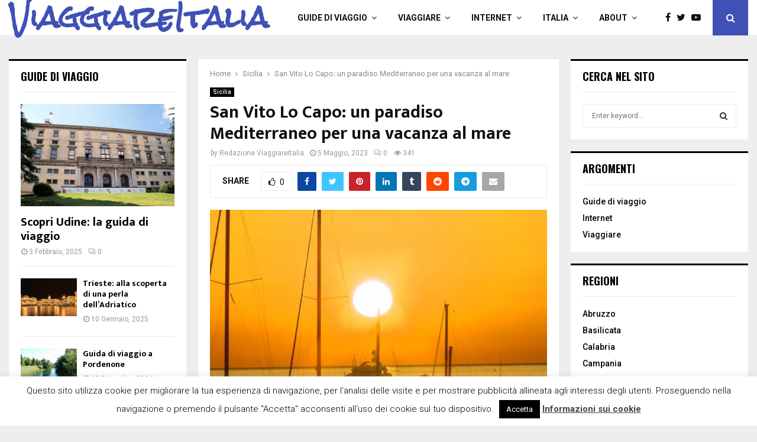

--- FILE ---
content_type: text/html; charset=UTF-8
request_url: https://www.viaggiare-italia.com/san-vito-lo-capo-un-paradiso-mediterraneo-per-una-vacanza-al-mare/
body_size: 31614
content:
<!DOCTYPE html>
<html lang="it-IT" prefix="og: https://ogp.me/ns#">
<head>
	<meta charset="UTF-8">
		<meta name="viewport" content="width=device-width, initial-scale=1">
		<link rel="profile" href="http://gmpg.org/xfn/11">
	
<!-- Ottimizzazione per i motori di ricerca di Rank Math - https://rankmath.com/ -->
<title>San Vito Lo Capo: un paradiso Mediterraneo per una vacanza al mare - Viaggiare in Italia</title>
<meta name="description" content="Scopri San Vito Lo Capo, la perla siciliana per una vacanza al mare indimenticabile tra spiagge da sogno, sport e tradizioni locali."/>
<meta name="robots" content="follow, index, max-snippet:-1, max-video-preview:-1, max-image-preview:large"/>
<link rel="canonical" href="https://www.viaggiare-italia.com/san-vito-lo-capo-un-paradiso-mediterraneo-per-una-vacanza-al-mare/" />
<meta property="og:locale" content="it_IT" />
<meta property="og:type" content="article" />
<meta property="og:title" content="San Vito Lo Capo: un paradiso Mediterraneo per una vacanza al mare - Viaggiare in Italia" />
<meta property="og:description" content="Scopri San Vito Lo Capo, la perla siciliana per una vacanza al mare indimenticabile tra spiagge da sogno, sport e tradizioni locali." />
<meta property="og:url" content="https://www.viaggiare-italia.com/san-vito-lo-capo-un-paradiso-mediterraneo-per-una-vacanza-al-mare/" />
<meta property="og:site_name" content="Viaggiare in Italia" />
<meta property="article:tag" content="mare" />
<meta property="article:tag" content="Trapani" />
<meta property="article:section" content="Sicilia" />
<meta property="og:image" content="https://www.viaggiare-italia.com/wp-content/uploads/2023/04/Tramonto.webp" />
<meta property="og:image:secure_url" content="https://www.viaggiare-italia.com/wp-content/uploads/2023/04/Tramonto.webp" />
<meta property="og:image:width" content="1280" />
<meta property="og:image:height" content="853" />
<meta property="og:image:alt" content="Tramonto" />
<meta property="og:image:type" content="image/webp" />
<meta name="twitter:card" content="summary_large_image" />
<meta name="twitter:title" content="San Vito Lo Capo: un paradiso Mediterraneo per una vacanza al mare - Viaggiare in Italia" />
<meta name="twitter:description" content="Scopri San Vito Lo Capo, la perla siciliana per una vacanza al mare indimenticabile tra spiagge da sogno, sport e tradizioni locali." />
<meta name="twitter:image" content="https://www.viaggiare-italia.com/wp-content/uploads/2023/04/Tramonto.webp" />
<meta name="twitter:label1" content="Scritto da" />
<meta name="twitter:data1" content="Redazione ViaggiareItalia" />
<meta name="twitter:label2" content="Tempo di lettura" />
<meta name="twitter:data2" content="3 minuti" />
<!-- /Rank Math WordPress SEO plugin -->

<link rel='dns-prefetch' href='//fonts.googleapis.com' />
<link rel="alternate" type="application/rss+xml" title="Viaggiare in Italia &raquo; Feed" href="https://www.viaggiare-italia.com/feed/" />
<link rel="alternate" type="application/rss+xml" title="Viaggiare in Italia &raquo; Feed dei commenti" href="https://www.viaggiare-italia.com/comments/feed/" />
<link rel="alternate" type="application/rss+xml" title="Viaggiare in Italia &raquo; San Vito Lo Capo: un paradiso Mediterraneo per una vacanza al mare Feed dei commenti" href="https://www.viaggiare-italia.com/san-vito-lo-capo-un-paradiso-mediterraneo-per-una-vacanza-al-mare/feed/" />
<link rel="alternate" title="oEmbed (JSON)" type="application/json+oembed" href="https://www.viaggiare-italia.com/wp-json/oembed/1.0/embed?url=https%3A%2F%2Fwww.viaggiare-italia.com%2Fsan-vito-lo-capo-un-paradiso-mediterraneo-per-una-vacanza-al-mare%2F" />
<link rel="alternate" title="oEmbed (XML)" type="text/xml+oembed" href="https://www.viaggiare-italia.com/wp-json/oembed/1.0/embed?url=https%3A%2F%2Fwww.viaggiare-italia.com%2Fsan-vito-lo-capo-un-paradiso-mediterraneo-per-una-vacanza-al-mare%2F&#038;format=xml" />
<style id='wp-img-auto-sizes-contain-inline-css' type='text/css'>
img:is([sizes=auto i],[sizes^="auto," i]){contain-intrinsic-size:3000px 1500px}
/*# sourceURL=wp-img-auto-sizes-contain-inline-css */
</style>
<style id='wp-emoji-styles-inline-css' type='text/css'>

	img.wp-smiley, img.emoji {
		display: inline !important;
		border: none !important;
		box-shadow: none !important;
		height: 1em !important;
		width: 1em !important;
		margin: 0 0.07em !important;
		vertical-align: -0.1em !important;
		background: none !important;
		padding: 0 !important;
	}
/*# sourceURL=wp-emoji-styles-inline-css */
</style>
<style id='wp-block-library-inline-css' type='text/css'>
:root{--wp-block-synced-color:#7a00df;--wp-block-synced-color--rgb:122,0,223;--wp-bound-block-color:var(--wp-block-synced-color);--wp-editor-canvas-background:#ddd;--wp-admin-theme-color:#007cba;--wp-admin-theme-color--rgb:0,124,186;--wp-admin-theme-color-darker-10:#006ba1;--wp-admin-theme-color-darker-10--rgb:0,107,160.5;--wp-admin-theme-color-darker-20:#005a87;--wp-admin-theme-color-darker-20--rgb:0,90,135;--wp-admin-border-width-focus:2px}@media (min-resolution:192dpi){:root{--wp-admin-border-width-focus:1.5px}}.wp-element-button{cursor:pointer}:root .has-very-light-gray-background-color{background-color:#eee}:root .has-very-dark-gray-background-color{background-color:#313131}:root .has-very-light-gray-color{color:#eee}:root .has-very-dark-gray-color{color:#313131}:root .has-vivid-green-cyan-to-vivid-cyan-blue-gradient-background{background:linear-gradient(135deg,#00d084,#0693e3)}:root .has-purple-crush-gradient-background{background:linear-gradient(135deg,#34e2e4,#4721fb 50%,#ab1dfe)}:root .has-hazy-dawn-gradient-background{background:linear-gradient(135deg,#faaca8,#dad0ec)}:root .has-subdued-olive-gradient-background{background:linear-gradient(135deg,#fafae1,#67a671)}:root .has-atomic-cream-gradient-background{background:linear-gradient(135deg,#fdd79a,#004a59)}:root .has-nightshade-gradient-background{background:linear-gradient(135deg,#330968,#31cdcf)}:root .has-midnight-gradient-background{background:linear-gradient(135deg,#020381,#2874fc)}:root{--wp--preset--font-size--normal:16px;--wp--preset--font-size--huge:42px}.has-regular-font-size{font-size:1em}.has-larger-font-size{font-size:2.625em}.has-normal-font-size{font-size:var(--wp--preset--font-size--normal)}.has-huge-font-size{font-size:var(--wp--preset--font-size--huge)}.has-text-align-center{text-align:center}.has-text-align-left{text-align:left}.has-text-align-right{text-align:right}.has-fit-text{white-space:nowrap!important}#end-resizable-editor-section{display:none}.aligncenter{clear:both}.items-justified-left{justify-content:flex-start}.items-justified-center{justify-content:center}.items-justified-right{justify-content:flex-end}.items-justified-space-between{justify-content:space-between}.screen-reader-text{border:0;clip-path:inset(50%);height:1px;margin:-1px;overflow:hidden;padding:0;position:absolute;width:1px;word-wrap:normal!important}.screen-reader-text:focus{background-color:#ddd;clip-path:none;color:#444;display:block;font-size:1em;height:auto;left:5px;line-height:normal;padding:15px 23px 14px;text-decoration:none;top:5px;width:auto;z-index:100000}html :where(.has-border-color){border-style:solid}html :where([style*=border-top-color]){border-top-style:solid}html :where([style*=border-right-color]){border-right-style:solid}html :where([style*=border-bottom-color]){border-bottom-style:solid}html :where([style*=border-left-color]){border-left-style:solid}html :where([style*=border-width]){border-style:solid}html :where([style*=border-top-width]){border-top-style:solid}html :where([style*=border-right-width]){border-right-style:solid}html :where([style*=border-bottom-width]){border-bottom-style:solid}html :where([style*=border-left-width]){border-left-style:solid}html :where(img[class*=wp-image-]){height:auto;max-width:100%}:where(figure){margin:0 0 1em}html :where(.is-position-sticky){--wp-admin--admin-bar--position-offset:var(--wp-admin--admin-bar--height,0px)}@media screen and (max-width:600px){html :where(.is-position-sticky){--wp-admin--admin-bar--position-offset:0px}}

/*# sourceURL=wp-block-library-inline-css */
</style><style id='global-styles-inline-css' type='text/css'>
:root{--wp--preset--aspect-ratio--square: 1;--wp--preset--aspect-ratio--4-3: 4/3;--wp--preset--aspect-ratio--3-4: 3/4;--wp--preset--aspect-ratio--3-2: 3/2;--wp--preset--aspect-ratio--2-3: 2/3;--wp--preset--aspect-ratio--16-9: 16/9;--wp--preset--aspect-ratio--9-16: 9/16;--wp--preset--color--black: #000000;--wp--preset--color--cyan-bluish-gray: #abb8c3;--wp--preset--color--white: #ffffff;--wp--preset--color--pale-pink: #f78da7;--wp--preset--color--vivid-red: #cf2e2e;--wp--preset--color--luminous-vivid-orange: #ff6900;--wp--preset--color--luminous-vivid-amber: #fcb900;--wp--preset--color--light-green-cyan: #7bdcb5;--wp--preset--color--vivid-green-cyan: #00d084;--wp--preset--color--pale-cyan-blue: #8ed1fc;--wp--preset--color--vivid-cyan-blue: #0693e3;--wp--preset--color--vivid-purple: #9b51e0;--wp--preset--gradient--vivid-cyan-blue-to-vivid-purple: linear-gradient(135deg,rgb(6,147,227) 0%,rgb(155,81,224) 100%);--wp--preset--gradient--light-green-cyan-to-vivid-green-cyan: linear-gradient(135deg,rgb(122,220,180) 0%,rgb(0,208,130) 100%);--wp--preset--gradient--luminous-vivid-amber-to-luminous-vivid-orange: linear-gradient(135deg,rgb(252,185,0) 0%,rgb(255,105,0) 100%);--wp--preset--gradient--luminous-vivid-orange-to-vivid-red: linear-gradient(135deg,rgb(255,105,0) 0%,rgb(207,46,46) 100%);--wp--preset--gradient--very-light-gray-to-cyan-bluish-gray: linear-gradient(135deg,rgb(238,238,238) 0%,rgb(169,184,195) 100%);--wp--preset--gradient--cool-to-warm-spectrum: linear-gradient(135deg,rgb(74,234,220) 0%,rgb(151,120,209) 20%,rgb(207,42,186) 40%,rgb(238,44,130) 60%,rgb(251,105,98) 80%,rgb(254,248,76) 100%);--wp--preset--gradient--blush-light-purple: linear-gradient(135deg,rgb(255,206,236) 0%,rgb(152,150,240) 100%);--wp--preset--gradient--blush-bordeaux: linear-gradient(135deg,rgb(254,205,165) 0%,rgb(254,45,45) 50%,rgb(107,0,62) 100%);--wp--preset--gradient--luminous-dusk: linear-gradient(135deg,rgb(255,203,112) 0%,rgb(199,81,192) 50%,rgb(65,88,208) 100%);--wp--preset--gradient--pale-ocean: linear-gradient(135deg,rgb(255,245,203) 0%,rgb(182,227,212) 50%,rgb(51,167,181) 100%);--wp--preset--gradient--electric-grass: linear-gradient(135deg,rgb(202,248,128) 0%,rgb(113,206,126) 100%);--wp--preset--gradient--midnight: linear-gradient(135deg,rgb(2,3,129) 0%,rgb(40,116,252) 100%);--wp--preset--font-size--small: 14px;--wp--preset--font-size--medium: 20px;--wp--preset--font-size--large: 32px;--wp--preset--font-size--x-large: 42px;--wp--preset--font-size--normal: 16px;--wp--preset--font-size--huge: 42px;--wp--preset--spacing--20: 0.44rem;--wp--preset--spacing--30: 0.67rem;--wp--preset--spacing--40: 1rem;--wp--preset--spacing--50: 1.5rem;--wp--preset--spacing--60: 2.25rem;--wp--preset--spacing--70: 3.38rem;--wp--preset--spacing--80: 5.06rem;--wp--preset--shadow--natural: 6px 6px 9px rgba(0, 0, 0, 0.2);--wp--preset--shadow--deep: 12px 12px 50px rgba(0, 0, 0, 0.4);--wp--preset--shadow--sharp: 6px 6px 0px rgba(0, 0, 0, 0.2);--wp--preset--shadow--outlined: 6px 6px 0px -3px rgb(255, 255, 255), 6px 6px rgb(0, 0, 0);--wp--preset--shadow--crisp: 6px 6px 0px rgb(0, 0, 0);}:where(.is-layout-flex){gap: 0.5em;}:where(.is-layout-grid){gap: 0.5em;}body .is-layout-flex{display: flex;}.is-layout-flex{flex-wrap: wrap;align-items: center;}.is-layout-flex > :is(*, div){margin: 0;}body .is-layout-grid{display: grid;}.is-layout-grid > :is(*, div){margin: 0;}:where(.wp-block-columns.is-layout-flex){gap: 2em;}:where(.wp-block-columns.is-layout-grid){gap: 2em;}:where(.wp-block-post-template.is-layout-flex){gap: 1.25em;}:where(.wp-block-post-template.is-layout-grid){gap: 1.25em;}.has-black-color{color: var(--wp--preset--color--black) !important;}.has-cyan-bluish-gray-color{color: var(--wp--preset--color--cyan-bluish-gray) !important;}.has-white-color{color: var(--wp--preset--color--white) !important;}.has-pale-pink-color{color: var(--wp--preset--color--pale-pink) !important;}.has-vivid-red-color{color: var(--wp--preset--color--vivid-red) !important;}.has-luminous-vivid-orange-color{color: var(--wp--preset--color--luminous-vivid-orange) !important;}.has-luminous-vivid-amber-color{color: var(--wp--preset--color--luminous-vivid-amber) !important;}.has-light-green-cyan-color{color: var(--wp--preset--color--light-green-cyan) !important;}.has-vivid-green-cyan-color{color: var(--wp--preset--color--vivid-green-cyan) !important;}.has-pale-cyan-blue-color{color: var(--wp--preset--color--pale-cyan-blue) !important;}.has-vivid-cyan-blue-color{color: var(--wp--preset--color--vivid-cyan-blue) !important;}.has-vivid-purple-color{color: var(--wp--preset--color--vivid-purple) !important;}.has-black-background-color{background-color: var(--wp--preset--color--black) !important;}.has-cyan-bluish-gray-background-color{background-color: var(--wp--preset--color--cyan-bluish-gray) !important;}.has-white-background-color{background-color: var(--wp--preset--color--white) !important;}.has-pale-pink-background-color{background-color: var(--wp--preset--color--pale-pink) !important;}.has-vivid-red-background-color{background-color: var(--wp--preset--color--vivid-red) !important;}.has-luminous-vivid-orange-background-color{background-color: var(--wp--preset--color--luminous-vivid-orange) !important;}.has-luminous-vivid-amber-background-color{background-color: var(--wp--preset--color--luminous-vivid-amber) !important;}.has-light-green-cyan-background-color{background-color: var(--wp--preset--color--light-green-cyan) !important;}.has-vivid-green-cyan-background-color{background-color: var(--wp--preset--color--vivid-green-cyan) !important;}.has-pale-cyan-blue-background-color{background-color: var(--wp--preset--color--pale-cyan-blue) !important;}.has-vivid-cyan-blue-background-color{background-color: var(--wp--preset--color--vivid-cyan-blue) !important;}.has-vivid-purple-background-color{background-color: var(--wp--preset--color--vivid-purple) !important;}.has-black-border-color{border-color: var(--wp--preset--color--black) !important;}.has-cyan-bluish-gray-border-color{border-color: var(--wp--preset--color--cyan-bluish-gray) !important;}.has-white-border-color{border-color: var(--wp--preset--color--white) !important;}.has-pale-pink-border-color{border-color: var(--wp--preset--color--pale-pink) !important;}.has-vivid-red-border-color{border-color: var(--wp--preset--color--vivid-red) !important;}.has-luminous-vivid-orange-border-color{border-color: var(--wp--preset--color--luminous-vivid-orange) !important;}.has-luminous-vivid-amber-border-color{border-color: var(--wp--preset--color--luminous-vivid-amber) !important;}.has-light-green-cyan-border-color{border-color: var(--wp--preset--color--light-green-cyan) !important;}.has-vivid-green-cyan-border-color{border-color: var(--wp--preset--color--vivid-green-cyan) !important;}.has-pale-cyan-blue-border-color{border-color: var(--wp--preset--color--pale-cyan-blue) !important;}.has-vivid-cyan-blue-border-color{border-color: var(--wp--preset--color--vivid-cyan-blue) !important;}.has-vivid-purple-border-color{border-color: var(--wp--preset--color--vivid-purple) !important;}.has-vivid-cyan-blue-to-vivid-purple-gradient-background{background: var(--wp--preset--gradient--vivid-cyan-blue-to-vivid-purple) !important;}.has-light-green-cyan-to-vivid-green-cyan-gradient-background{background: var(--wp--preset--gradient--light-green-cyan-to-vivid-green-cyan) !important;}.has-luminous-vivid-amber-to-luminous-vivid-orange-gradient-background{background: var(--wp--preset--gradient--luminous-vivid-amber-to-luminous-vivid-orange) !important;}.has-luminous-vivid-orange-to-vivid-red-gradient-background{background: var(--wp--preset--gradient--luminous-vivid-orange-to-vivid-red) !important;}.has-very-light-gray-to-cyan-bluish-gray-gradient-background{background: var(--wp--preset--gradient--very-light-gray-to-cyan-bluish-gray) !important;}.has-cool-to-warm-spectrum-gradient-background{background: var(--wp--preset--gradient--cool-to-warm-spectrum) !important;}.has-blush-light-purple-gradient-background{background: var(--wp--preset--gradient--blush-light-purple) !important;}.has-blush-bordeaux-gradient-background{background: var(--wp--preset--gradient--blush-bordeaux) !important;}.has-luminous-dusk-gradient-background{background: var(--wp--preset--gradient--luminous-dusk) !important;}.has-pale-ocean-gradient-background{background: var(--wp--preset--gradient--pale-ocean) !important;}.has-electric-grass-gradient-background{background: var(--wp--preset--gradient--electric-grass) !important;}.has-midnight-gradient-background{background: var(--wp--preset--gradient--midnight) !important;}.has-small-font-size{font-size: var(--wp--preset--font-size--small) !important;}.has-medium-font-size{font-size: var(--wp--preset--font-size--medium) !important;}.has-large-font-size{font-size: var(--wp--preset--font-size--large) !important;}.has-x-large-font-size{font-size: var(--wp--preset--font-size--x-large) !important;}
/*# sourceURL=global-styles-inline-css */
</style>

<style id='classic-theme-styles-inline-css' type='text/css'>
/*! This file is auto-generated */
.wp-block-button__link{color:#fff;background-color:#32373c;border-radius:9999px;box-shadow:none;text-decoration:none;padding:calc(.667em + 2px) calc(1.333em + 2px);font-size:1.125em}.wp-block-file__button{background:#32373c;color:#fff;text-decoration:none}
/*# sourceURL=/wp-includes/css/classic-themes.min.css */
</style>
<link rel='stylesheet' id='spectra-pro-block-css-css' href='https://www.viaggiare-italia.com/wp-content/plugins/spectra-pro/dist/style-blocks.css?ver=1.2.8' type='text/css' media='all' />
<link rel='stylesheet' id='cookie-law-info-css' href='https://www.viaggiare-italia.com/wp-content/plugins/cookie-law-info/legacy/public/css/cookie-law-info-public.css?ver=3.3.9.1' type='text/css' media='all' />
<link rel='stylesheet' id='cookie-law-info-gdpr-css' href='https://www.viaggiare-italia.com/wp-content/plugins/cookie-law-info/legacy/public/css/cookie-law-info-gdpr.css?ver=3.3.9.1' type='text/css' media='all' />
<link rel='stylesheet' id='pencisc-css' href='https://www.viaggiare-italia.com/wp-content/plugins/penci-framework/assets/css/single-shortcode.css?ver=6.9' type='text/css' media='all' />
<link rel='stylesheet' id='dashicons-css' href='https://www.viaggiare-italia.com/wp-includes/css/dashicons.min.css?ver=6.9' type='text/css' media='all' />
<link rel='stylesheet' id='parent-style-css' href='https://www.viaggiare-italia.com/wp-content/themes/pennews/style.css?ver=6.9' type='text/css' media='all' />
<link rel='stylesheet' id='penci-style-child-css' href='https://www.viaggiare-italia.com/wp-content/themes/pennews-child/style.css?ver=1.0.0' type='text/css' media='all' />
<link rel='stylesheet' id='penci-font-awesome-css' href='https://www.viaggiare-italia.com/wp-content/themes/pennews/css/font-awesome.min.css?ver=4.5.2' type='text/css' media='all' />
<link rel='stylesheet' id='penci-fonts-css' href='//fonts.googleapis.com/css?family=Roboto%3A300%2C300italic%2C400%2C400italic%2C500%2C500italic%2C700%2C700italic%2C800%2C800italic%7CMukta+Vaani%3A300%2C300italic%2C400%2C400italic%2C500%2C500italic%2C700%2C700italic%2C800%2C800italic%7COswald%3A300%2C300italic%2C400%2C400italic%2C500%2C500italic%2C700%2C700italic%2C800%2C800italic%7CTeko%3A300%2C300italic%2C400%2C400italic%2C500%2C500italic%2C700%2C700italic%2C800%2C800italic%7CRock+Salt%3A300%2C300italic%2C400%2C400italic%2C500%2C500italic%2C700%2C700italic%2C800%2C800italic%3A300%2C300italic%2C400%2C400italic%2C500%2C500italic%2C700%2C700italic%2C800%2C800italic%26subset%3Dcyrillic%2Ccyrillic-ext%2Cgreek%2Cgreek-ext%2Clatin-ext' type='text/css' media='all' />
<link rel='stylesheet' id='penci-style-css' href='https://www.viaggiare-italia.com/wp-content/themes/pennews-child/style.css?ver=6.7.4' type='text/css' media='all' />
<style id='penci-style-inline-css' type='text/css'>
.penci-block-vc.style-title-13:not(.footer-widget).style-title-center .penci-block-heading {border-right: 10px solid transparent; border-left: 10px solid transparent; }.site-branding h1, .site-branding h2 {margin: 0;}.penci-schema-markup { display: none !important; }.penci-entry-media .twitter-video { max-width: none !important; margin: 0 !important; }.penci-entry-media .fb-video { margin-bottom: 0; }.penci-entry-media .post-format-meta > iframe { vertical-align: top; }.penci-single-style-6 .penci-entry-media-top.penci-video-format-dailymotion:after, .penci-single-style-6 .penci-entry-media-top.penci-video-format-facebook:after, .penci-single-style-6 .penci-entry-media-top.penci-video-format-vimeo:after, .penci-single-style-6 .penci-entry-media-top.penci-video-format-twitter:after, .penci-single-style-7 .penci-entry-media-top.penci-video-format-dailymotion:after, .penci-single-style-7 .penci-entry-media-top.penci-video-format-facebook:after, .penci-single-style-7 .penci-entry-media-top.penci-video-format-vimeo:after, .penci-single-style-7 .penci-entry-media-top.penci-video-format-twitter:after { content: none; } .penci-single-style-5 .penci-entry-media.penci-video-format-dailymotion:after, .penci-single-style-5 .penci-entry-media.penci-video-format-facebook:after, .penci-single-style-5 .penci-entry-media.penci-video-format-vimeo:after, .penci-single-style-5 .penci-entry-media.penci-video-format-twitter:after { content: none; }@media screen and (max-width: 960px) { .penci-insta-thumb ul.thumbnails.penci_col_5 li, .penci-insta-thumb ul.thumbnails.penci_col_6 li { width: 33.33% !important; } .penci-insta-thumb ul.thumbnails.penci_col_7 li, .penci-insta-thumb ul.thumbnails.penci_col_8 li, .penci-insta-thumb ul.thumbnails.penci_col_9 li, .penci-insta-thumb ul.thumbnails.penci_col_10 li { width: 25% !important; } }.site-header.header--s12 .penci-menu-toggle-wapper,.site-header.header--s12 .header__social-search { flex: 1; }.site-header.header--s5 .site-branding {  padding-right: 0;margin-right: 40px; }.penci-block_37 .penci_post-meta { padding-top: 8px; }.penci-block_37 .penci-post-excerpt + .penci_post-meta { padding-top: 0; }.penci-hide-text-votes { display: none; }.penci-usewr-review {  border-top: 1px solid #ececec; }.penci-review-score {top: 5px; position: relative; }.penci-social-counter.penci-social-counter--style-3 .penci-social__empty a, .penci-social-counter.penci-social-counter--style-4 .penci-social__empty a, .penci-social-counter.penci-social-counter--style-5 .penci-social__empty a, .penci-social-counter.penci-social-counter--style-6 .penci-social__empty a { display: flex; justify-content: center; align-items: center; }.penci-block-error { padding: 0 20px 20px; }@media screen and (min-width: 1240px){ .penci_dis_padding_bw .penci-content-main.penci-col-4:nth-child(3n+2) { padding-right: 15px; padding-left: 15px; }}.bos_searchbox_widget_class.penci-vc-column-1 #flexi_searchbox #b_searchboxInc .b_submitButton_wrapper{ padding-top: 10px; padding-bottom: 10px; }.mfp-image-holder .mfp-close, .mfp-iframe-holder .mfp-close { background: transparent; border-color: transparent; }.footer__bottom  .footer__logo a{font-family: 'Rock Salt', handwriting;font-weight: 100 !important;}.site-branding .site-title ,.footer__logo a, .mobile-sidebar #sidebar-nav-logo a {font-family: 'Rock Salt', handwriting; }#main .widget .tagcloud a{ }#main .widget .tagcloud a:hover{}
/*# sourceURL=penci-style-inline-css */
</style>
<script type="text/javascript" src="https://www.viaggiare-italia.com/wp-includes/js/jquery/jquery.min.js?ver=3.7.1" id="jquery-core-js"></script>
<script type="text/javascript" src="https://www.viaggiare-italia.com/wp-includes/js/jquery/jquery-migrate.min.js?ver=3.4.1" id="jquery-migrate-js"></script>
<script type="text/javascript" id="cookie-law-info-js-extra">
/* <![CDATA[ */
var Cli_Data = {"nn_cookie_ids":[],"cookielist":[],"non_necessary_cookies":[],"ccpaEnabled":"","ccpaRegionBased":"","ccpaBarEnabled":"","strictlyEnabled":["necessary","obligatoire"],"ccpaType":"gdpr","js_blocking":"","custom_integration":"","triggerDomRefresh":"","secure_cookies":""};
var cli_cookiebar_settings = {"animate_speed_hide":"500","animate_speed_show":"500","background":"#fff","border":"#444","border_on":"","button_1_button_colour":"#000","button_1_button_hover":"#000000","button_1_link_colour":"#fff","button_1_as_button":"1","button_1_new_win":"","button_2_button_colour":"#333","button_2_button_hover":"#292929","button_2_link_colour":"#444","button_2_as_button":"","button_2_hidebar":"1","button_3_button_colour":"#000","button_3_button_hover":"#000000","button_3_link_colour":"#fff","button_3_as_button":"1","button_3_new_win":"","button_4_button_colour":"#000","button_4_button_hover":"#000000","button_4_link_colour":"#fff","button_4_as_button":"1","button_7_button_colour":"#61a229","button_7_button_hover":"#4e8221","button_7_link_colour":"#fff","button_7_as_button":"1","button_7_new_win":"","font_family":"inherit","header_fix":"","notify_animate_hide":"1","notify_animate_show":"","notify_div_id":"#cookie-law-info-bar","notify_position_horizontal":"right","notify_position_vertical":"bottom","scroll_close":"","scroll_close_reload":"","accept_close_reload":"","reject_close_reload":"","showagain_tab":"1","showagain_background":"#fff","showagain_border":"#000","showagain_div_id":"#cookie-law-info-again","showagain_x_position":"100px","text":"#000","show_once_yn":"","show_once":"10000","logging_on":"","as_popup":"","popup_overlay":"1","bar_heading_text":"","cookie_bar_as":"banner","popup_showagain_position":"bottom-right","widget_position":"left"};
var log_object = {"ajax_url":"https://www.viaggiare-italia.com/wp-admin/admin-ajax.php"};
//# sourceURL=cookie-law-info-js-extra
/* ]]> */
</script>
<script type="text/javascript" src="https://www.viaggiare-italia.com/wp-content/plugins/cookie-law-info/legacy/public/js/cookie-law-info-public.js?ver=3.3.9.1" id="cookie-law-info-js"></script>
<script></script><link rel="EditURI" type="application/rsd+xml" title="RSD" href="https://www.viaggiare-italia.com/xmlrpc.php?rsd" />
<meta name="generator" content="WordPress 6.9" />
<link rel='shortlink' href='https://www.viaggiare-italia.com/?p=5159' />
<script async src="https://pagead2.googlesyndication.com/pagead/js/adsbygoogle.js?client=ca-pub-3898096169260214"
     crossorigin="anonymous"></script>
<script>
var portfolioDataJs = portfolioDataJs || [];
var penciBlocksArray=[];
var PENCILOCALCACHE = {};
		(function () {
				"use strict";
		
				PENCILOCALCACHE = {
					data: {},
					remove: function ( ajaxFilterItem ) {
						delete PENCILOCALCACHE.data[ajaxFilterItem];
					},
					exist: function ( ajaxFilterItem ) {
						return PENCILOCALCACHE.data.hasOwnProperty( ajaxFilterItem ) && PENCILOCALCACHE.data[ajaxFilterItem] !== null;
					},
					get: function ( ajaxFilterItem ) {
						return PENCILOCALCACHE.data[ajaxFilterItem];
					},
					set: function ( ajaxFilterItem, cachedData ) {
						PENCILOCALCACHE.remove( ajaxFilterItem );
						PENCILOCALCACHE.data[ajaxFilterItem] = cachedData;
					}
				};
			}
		)();function penciBlock() {
		    this.atts_json = '';
		    this.content = '';
		}</script>
<!-- Schema optimized by Schema Pro --><script type="application/ld+json">{"@context":"https://schema.org","@type":"article","mainEntityOfPage":{"@type":"WebPage","@id":"https://www.viaggiare-italia.com/san-vito-lo-capo-un-paradiso-mediterraneo-per-una-vacanza-al-mare/"},"headline":"San Vito Lo Capo: un paradiso Mediterraneo per una vacanza al mare","image":{"@type":"ImageObject","url":"https://www.viaggiare-italia.com/wp-content/uploads/2023/04/Tramonto.webp","width":1280,"height":853},"datePublished":"2023-05-05T08:00:34","dateModified":"2023-04-21T11:46:12","author":{"@type":"Person","name":"Redazione ViaggiareItalia","url":"https://www.viaggiare-italia.com/author/admin"},"publisher":{"@type":"Organization","name":"Viaggiare in Italia","logo":{"@type":"ImageObject","url":"https://www.viaggiare-italia.com/wp-content/uploads/2023/04/Tramonto-90x60.webp"}},"description":"Scopri San Vito Lo Capo, la perla siciliana per una vacanza al mare indimenticabile tra spiagge da sogno, sport e tradizioni locali."}</script><!-- / Schema optimized by Schema Pro --><!-- site-navigation-element Schema optimized by Schema Pro --><script type="application/ld+json">{"@context":"https:\/\/schema.org","@graph":[{"@context":"https:\/\/schema.org","@type":"SiteNavigationElement","id":"site-navigation","name":"Guide di viaggio","url":"https:\/\/www.viaggiare-italia.com\/guide-di-viaggio\/"},{"@context":"https:\/\/schema.org","@type":"SiteNavigationElement","id":"site-navigation","name":"Viaggiare","url":"https:\/\/www.viaggiare-italia.com\/viaggiare-in-italia\/"},{"@context":"https:\/\/schema.org","@type":"SiteNavigationElement","id":"site-navigation","name":"Internet","url":"https:\/\/www.viaggiare-italia.com\/internet\/"},{"@context":"https:\/\/schema.org","@type":"SiteNavigationElement","id":"site-navigation","name":"Italia","url":"https:\/\/www.viaggiare-italia.com\/italia\/"},{"@context":"https:\/\/schema.org","@type":"SiteNavigationElement","id":"site-navigation","name":"About","url":"https:\/\/www.viaggiare-italia.com\/about\/"},{"@context":"https:\/\/schema.org","@type":"SiteNavigationElement","id":"site-navigation","name":"Contatti","url":"https:\/\/www.viaggiare-italia.com\/contatti\/"},{"@context":"https:\/\/schema.org","@type":"SiteNavigationElement","id":"site-navigation","name":"Privacy e Cookie","url":"https:\/\/www.viaggiare-italia.com\/privacy-e-cookie\/"},{"@context":"https:\/\/schema.org","@type":"SiteNavigationElement","id":"site-navigation","name":"Approfondimenti","url":"https:\/\/www.viaggiare-italia.com\/approfondimenti\/"},{"@context":"https:\/\/schema.org","@type":"SiteNavigationElement","id":"site-navigation","name":"Guest post","url":"https:\/\/www.viaggiare-italia.com\/guest-post\/"}]}</script><!-- / site-navigation-element Schema optimized by Schema Pro --><!-- sitelink-search-box Schema optimized by Schema Pro --><script type="application/ld+json">{"@context":"https:\/\/schema.org","@type":"WebSite","name":"Viaggiare in Italia","url":"https:\/\/www.viaggiare-italia.com","potentialAction":[{"@type":"SearchAction","target":"https:\/\/www.viaggiare-italia.com\/?s={search_term_string}","query-input":"required name=search_term_string"}]}</script><!-- / sitelink-search-box Schema optimized by Schema Pro --><!-- breadcrumb Schema optimized by Schema Pro --><script type="application/ld+json">{"@context":"https:\/\/schema.org","@type":"BreadcrumbList","itemListElement":[{"@type":"ListItem","position":1,"item":{"@id":"https:\/\/www.viaggiare-italia.com\/","name":"Home"}},{"@type":"ListItem","position":2,"item":{"@id":"https:\/\/www.viaggiare-italia.com\/san-vito-lo-capo-un-paradiso-mediterraneo-per-una-vacanza-al-mare\/","name":"San Vito Lo Capo: un paradiso Mediterraneo per una vacanza al mare"}}]}</script><!-- / breadcrumb Schema optimized by Schema Pro --><script type="application/ld+json">{
    "@context": "http:\/\/schema.org\/",
    "@type": "WebSite",
    "name": "Viaggiare in Italia",
    "alternateName": "Il turismo in Italia e internet",
    "url": "https:\/\/www.viaggiare-italia.com\/"
}</script><script type="application/ld+json">{
    "@context": "http:\/\/schema.org\/",
    "@type": "WPSideBar",
    "name": "Sidebar Right",
    "alternateName": "Add widgets here to display them on blog and single",
    "url": "https:\/\/www.viaggiare-italia.com\/san-vito-lo-capo-un-paradiso-mediterraneo-per-una-vacanza-al-mare"
}</script><script type="application/ld+json">{
    "@context": "http:\/\/schema.org\/",
    "@type": "WPSideBar",
    "name": "Sidebar Left",
    "alternateName": "Add widgets here to display them on page",
    "url": "https:\/\/www.viaggiare-italia.com\/san-vito-lo-capo-un-paradiso-mediterraneo-per-una-vacanza-al-mare"
}</script><script type="application/ld+json">{
    "@context": "http:\/\/schema.org\/",
    "@type": "WPSideBar",
    "name": "Footer Column #1",
    "alternateName": "Add widgets here to display them in the first column of the footer",
    "url": "https:\/\/www.viaggiare-italia.com\/san-vito-lo-capo-un-paradiso-mediterraneo-per-una-vacanza-al-mare"
}</script><script type="application/ld+json">{
    "@context": "http:\/\/schema.org\/",
    "@type": "WPSideBar",
    "name": "Footer Column #2",
    "alternateName": "Add widgets here to display them in the second column of the footer",
    "url": "https:\/\/www.viaggiare-italia.com\/san-vito-lo-capo-un-paradiso-mediterraneo-per-una-vacanza-al-mare"
}</script><script type="application/ld+json">{
    "@context": "http:\/\/schema.org\/",
    "@type": "WPSideBar",
    "name": "Footer Column #3",
    "alternateName": "Add widgets here to display them in the third column of the footer",
    "url": "https:\/\/www.viaggiare-italia.com\/san-vito-lo-capo-un-paradiso-mediterraneo-per-una-vacanza-al-mare"
}</script><script type="application/ld+json">{
    "@context": "http:\/\/schema.org\/",
    "@type": "WPSideBar",
    "name": "Footer Column #4",
    "alternateName": "Add widgets here to display them in the fourth column of the footer",
    "url": "https:\/\/www.viaggiare-italia.com\/san-vito-lo-capo-un-paradiso-mediterraneo-per-una-vacanza-al-mare"
}</script><script type="application/ld+json">{
    "@context": "http:\/\/schema.org\/",
    "@type": "BlogPosting",
    "headline": "San Vito Lo Capo: un paradiso Mediterraneo per una vacanza al mare",
    "description": "Scopri San Vito Lo Capo, la perla siciliana per una vacanza al mare indimenticabile tra spiagge da sogno, sport e tradizioni locali.",
    "datePublished": "2023-05-05",
    "datemodified": "2023-04-21",
    "mainEntityOfPage": "https:\/\/www.viaggiare-italia.com\/san-vito-lo-capo-un-paradiso-mediterraneo-per-una-vacanza-al-mare\/",
    "image": {
        "@type": "ImageObject",
        "url": "https:\/\/www.viaggiare-italia.com\/wp-content\/uploads\/2023\/04\/Tramonto.webp",
        "width": 1280,
        "height": 853
    },
    "publisher": {
        "@type": "Organization",
        "name": "Viaggiare in Italia"
    },
    "author": {
        "@type": "Person",
        "@id": "#person-RedazioneViaggiareItalia",
        "name": "Redazione ViaggiareItalia"
    }
}</script><meta property="fb:app_id" content="348280475330978"><meta name="generator" content="Powered by WPBakery Page Builder - drag and drop page builder for WordPress."/>
			<style id="wpsp-style-frontend"></style>
			<noscript><style> .wpb_animate_when_almost_visible { opacity: 1; }</style></noscript>	<style>
		a.custom-button.pencisc-button {
			background: transparent;
			color: #D3347B;
			border: 2px solid #D3347B;
			line-height: 36px;
			padding: 0 20px;
			font-size: 14px;
			font-weight: bold;
		}
		a.custom-button.pencisc-button:hover {
			background: #D3347B;
			color: #fff;
			border: 2px solid #D3347B;
		}
		a.custom-button.pencisc-button.pencisc-small {
			line-height: 28px;
			font-size: 12px;
		}
		a.custom-button.pencisc-button.pencisc-large {
			line-height: 46px;
			font-size: 18px;
		}
	</style>
<link rel='stylesheet' id='vc_google_fonts_opensans-css' href='//fonts.googleapis.com/css?family=Open+Sans&#038;ver=6.9' type='text/css' media='all' />
</head>

<body class="wp-singular post-template-default single single-post postid-5159 single-format-standard wp-embed-responsive wp-theme-pennews wp-child-theme-pennews-child wp-schema-pro-2.10.6 group-blog header-sticky penci_enable_ajaxsearch penci_sticky_content_sidebar two-sidebar penci-single-style-1 wpb-js-composer js-comp-ver-7.7 vc_responsive">

<div id="page" class="site">
	<div class="site-header-wrapper"><header id="masthead" class="site-header header--s1" data-height="80" itemscope="itemscope" itemtype="http://schema.org/WPHeader">
	<div class="penci-container-full header-content__container">
	
<div class="site-branding">
						<h2 class="site-title"><a href="https://www.viaggiare-italia.com/" rel="home">ViaggiareItalia</a></h2>
				</div><!-- .site-branding -->	<nav id="site-navigation" class="main-navigation pencimn-slide_down" itemscope itemtype="http://schema.org/SiteNavigationElement">
	<ul id="menu-main-menu" class="menu"><li id="menu-item-4070" class="menu-item menu-item-type-taxonomy menu-item-object-category penci-mega-menu penci-megamenu-container menu-item-4070"><a href="https://www.viaggiare-italia.com/guide-di-viaggio/" itemprop="url">Guide di viaggio</a>
<ul class="sub-menu">
	<li id="menu-item-0" class="menu-item-0"><div class="penci-megamenu">			<div class="penci-content-megamenu penci-content-megamenu-style-1">
		<div class="penci-mega-latest-posts col-mn-6 mega-row-1 ">
											<div class="penci-mega-row penci-mega-8 row-active" data-current="1" data-blockUid="penci_megamenu__90096" >
					<div id="penci_megamenu__90096block_content" class="penci-block_content penci-mega-row_content">
						<div class="penci-mega-post penci-mega-post-1 penci-imgtype-landscape"><div class="penci-mega-thumbnail"><a class="mega-cat-name" href="https://www.viaggiare-italia.com/guide-di-viaggio/">Guide di viaggio</a><a class="penci-image-holder  penci-lazy"  data-src="https://www.viaggiare-italia.com/wp-content/uploads/2025/02/Udine_Castello_Facciata_-anteriore_-Di-Sebi1-Opera-propria-Pubblico-dominio-280x186.jpg" data-delay="" href="https://www.viaggiare-italia.com/scopri-udine-la-guida-di-viaggio/" title="Scopri Udine: la guida di viaggio"></a></div><div class="penci-mega-meta "><h3 class="post-mega-title entry-title"> <a href="https://www.viaggiare-italia.com/scopri-udine-la-guida-di-viaggio/">Scopri Udine: la guida di viaggio</a></h3><p class="penci-mega-date"><i class="fa fa-clock-o"></i>3 Febbraio, 2025</p></div></div><div class="penci-mega-post penci-mega-post-2 penci-imgtype-landscape"><div class="penci-mega-thumbnail"><a class="mega-cat-name" href="https://www.viaggiare-italia.com/guide-di-viaggio/">Guide di viaggio</a><a class="penci-image-holder  penci-lazy"  data-src="https://www.viaggiare-italia.com/wp-content/uploads/2024/01/trieste-442587_640-280x186.jpg" data-delay="" href="https://www.viaggiare-italia.com/alla-scoperta-di-trieste/" title="Trieste: alla scoperta di una perla dell&#8217;Adriatico"></a></div><div class="penci-mega-meta "><h3 class="post-mega-title entry-title"> <a href="https://www.viaggiare-italia.com/alla-scoperta-di-trieste/">Trieste: alla scoperta di una perla dell&#8217;Adriatico</a></h3><p class="penci-mega-date"><i class="fa fa-clock-o"></i>10 Gennaio, 2025</p></div></div><div class="penci-mega-post penci-mega-post-3 penci-imgtype-landscape"><div class="penci-mega-thumbnail"><a class="mega-cat-name" href="https://www.viaggiare-italia.com/guide-di-viaggio/">Guide di viaggio</a><a class="penci-image-holder  penci-lazy"  data-src="https://www.viaggiare-italia.com/wp-content/uploads/2024/01/640px-4306PordenoneFiumeNoncello-280x186.jpeg" data-delay="" href="https://www.viaggiare-italia.com/guida-di-viaggio-a-pordenone/" title="Guida di viaggio a Pordenone"></a></div><div class="penci-mega-meta "><h3 class="post-mega-title entry-title"> <a href="https://www.viaggiare-italia.com/guida-di-viaggio-a-pordenone/">Guida di viaggio a Pordenone</a></h3><p class="penci-mega-date"><i class="fa fa-clock-o"></i>20 Dicembre, 2024</p></div></div><div class="penci-mega-post penci-mega-post-4 penci-imgtype-landscape"><div class="penci-mega-thumbnail"><a class="mega-cat-name" href="https://www.viaggiare-italia.com/guide-di-viaggio/">Guide di viaggio</a><a class="penci-image-holder  penci-lazy"  data-src="https://www.viaggiare-italia.com/wp-content/uploads/2024/01/640px-Duomo_di_Gorizia_-_Facciata_1-280x186.jpg" data-delay="" href="https://www.viaggiare-italia.com/gorizia-scopri-la-citta-di-confine/" title="Gorizia: scopri la città di confine"></a></div><div class="penci-mega-meta "><h3 class="post-mega-title entry-title"> <a href="https://www.viaggiare-italia.com/gorizia-scopri-la-citta-di-confine/">Gorizia: scopri la città di confine</a></h3><p class="penci-mega-date"><i class="fa fa-clock-o"></i>14 Novembre, 2024</p></div></div><div class="penci-mega-post penci-mega-post-5 penci-imgtype-landscape"><div class="penci-mega-thumbnail"><a class="mega-cat-name" href="https://www.viaggiare-italia.com/guide-di-viaggio/">Guide di viaggio</a><a class="penci-image-holder  penci-lazy"  data-src="https://www.viaggiare-italia.com/wp-content/uploads/2024/01/friuli-2728562_640-280x186.jpg" data-delay="" href="https://www.viaggiare-italia.com/guida-del-friuli-venezia-giulia/" title="Guida di viaggio per il Friuli Venezia Giulia"></a></div><div class="penci-mega-meta "><h3 class="post-mega-title entry-title"> <a href="https://www.viaggiare-italia.com/guida-del-friuli-venezia-giulia/">Guida di viaggio per il Friuli Venezia Giulia</a></h3><p class="penci-mega-date"><i class="fa fa-clock-o"></i>10 Ottobre, 2024</p></div></div><div class="penci-mega-post penci-mega-post-6 penci-imgtype-landscape"><div class="penci-mega-thumbnail"><a class="mega-cat-name" href="https://www.viaggiare-italia.com/guide-di-viaggio/">Guide di viaggio</a><a class="penci-image-holder  penci-lazy"  data-src="https://www.viaggiare-italia.com/wp-content/uploads/2023/12/albenga-68018_640-280x186.jpg" data-delay="" href="https://www.viaggiare-italia.com/provincia-di-savona-guida-per-vacanza/" title="Vacanze in provincia di Savona: il tuo itinerario per una vacanza indimenticabile"></a></div><div class="penci-mega-meta "><h3 class="post-mega-title entry-title"> <a href="https://www.viaggiare-italia.com/provincia-di-savona-guida-per-vacanza/">Vacanze in provincia di Savona: il tuo itinerario&#8230;</a></h3><p class="penci-mega-date"><i class="fa fa-clock-o"></i>13 Settembre, 2024</p></div></div><div class="penci-loader-effect penci-loading-animation-9"> <div class="penci-loading-circle"> <div class="penci-loading-circle1 penci-loading-circle-inner"></div> <div class="penci-loading-circle2 penci-loading-circle-inner"></div> <div class="penci-loading-circle3 penci-loading-circle-inner"></div> <div class="penci-loading-circle4 penci-loading-circle-inner"></div> <div class="penci-loading-circle5 penci-loading-circle-inner"></div> <div class="penci-loading-circle6 penci-loading-circle-inner"></div> <div class="penci-loading-circle7 penci-loading-circle-inner"></div> <div class="penci-loading-circle8 penci-loading-circle-inner"></div> <div class="penci-loading-circle9 penci-loading-circle-inner"></div> <div class="penci-loading-circle10 penci-loading-circle-inner"></div> <div class="penci-loading-circle11 penci-loading-circle-inner"></div> <div class="penci-loading-circle12 penci-loading-circle-inner"></div> </div> </div>					</div>
					<script>if( typeof(penciBlock) === "undefined" ) {function penciBlock() {
		    this.atts_json = '';
		    this.content = '';
		}}var penciBlocksArray = penciBlocksArray || [];var PENCILOCALCACHE = PENCILOCALCACHE || {};var penci_megamenu__90096 = new penciBlock();penci_megamenu__90096.blockID="penci_megamenu__90096";penci_megamenu__90096.atts_json = '{"showposts":6,"style_pag":"next_prev","post_types":"post","block_id":"penci_megamenu__90096","paged":1,"unique_id":"penci_megamenu__90096","shortcode_id":"megamenu","cat_id":8,"tax":"category","category_ids":"","taxonomy":""}';penciBlocksArray.push(penci_megamenu__90096);</script>
					
					<span class="penci-slider-nav">
						<a class="penci-mega-pag penci-slider-prev penci-pag-disabled" data-block_id="penci_megamenu__90096block_content" href="#"><i class="fa fa-angle-left"></i></a>
						<a class="penci-mega-pag penci-slider-next " data-block_id="penci_megamenu__90096block_content" href="#"><i class="fa fa-angle-right"></i></a>
					</span>
									</div>
												<div class="penci-loader-effect penci-loading-animation-9"> <div class="penci-loading-circle"> <div class="penci-loading-circle1 penci-loading-circle-inner"></div> <div class="penci-loading-circle2 penci-loading-circle-inner"></div> <div class="penci-loading-circle3 penci-loading-circle-inner"></div> <div class="penci-loading-circle4 penci-loading-circle-inner"></div> <div class="penci-loading-circle5 penci-loading-circle-inner"></div> <div class="penci-loading-circle6 penci-loading-circle-inner"></div> <div class="penci-loading-circle7 penci-loading-circle-inner"></div> <div class="penci-loading-circle8 penci-loading-circle-inner"></div> <div class="penci-loading-circle9 penci-loading-circle-inner"></div> <div class="penci-loading-circle10 penci-loading-circle-inner"></div> <div class="penci-loading-circle11 penci-loading-circle-inner"></div> <div class="penci-loading-circle12 penci-loading-circle-inner"></div> </div> </div>		</div>
	</div>

	</div></li>
</ul>
</li>
<li id="menu-item-4177" class="menu-item menu-item-type-taxonomy menu-item-object-category penci-mega-menu penci-megamenu-width1080 menu-item-4177"><a href="https://www.viaggiare-italia.com/viaggiare-in-italia/" itemprop="url">Viaggiare</a>
<ul class="sub-menu">
	<li class="menu-item-0"><div class="penci-megamenu">			<div class="penci-content-megamenu penci-content-megamenu-style-1">
		<div class="penci-mega-latest-posts col-mn-5 mega-row-1 ">
											<div class="penci-mega-row penci-mega-1 row-active" data-current="1" data-blockUid="penci_megamenu__21983" >
					<div id="penci_megamenu__21983block_content" class="penci-block_content penci-mega-row_content">
						<div class="penci-mega-post penci-mega-post-1 penci-imgtype-landscape"><div class="penci-mega-thumbnail"><a class="mega-cat-name" href="https://www.viaggiare-italia.com/viaggiare-in-italia/">Viaggiare</a><a class="penci-image-holder  penci-lazy"  data-src="https://www.viaggiare-italia.com/wp-content/uploads/2025/02/Udine_Castello_Facciata_-anteriore_-Di-Sebi1-Opera-propria-Pubblico-dominio-280x186.jpg" data-delay="" href="https://www.viaggiare-italia.com/scopri-udine-la-guida-di-viaggio/" title="Scopri Udine: la guida di viaggio"></a></div><div class="penci-mega-meta "><h3 class="post-mega-title entry-title"> <a href="https://www.viaggiare-italia.com/scopri-udine-la-guida-di-viaggio/">Scopri Udine: la guida di viaggio</a></h3><p class="penci-mega-date"><i class="fa fa-clock-o"></i>3 Febbraio, 2025</p></div></div><div class="penci-mega-post penci-mega-post-2 penci-imgtype-landscape"><div class="penci-mega-thumbnail"><a class="mega-cat-name" href="https://www.viaggiare-italia.com/viaggiare-in-italia/">Viaggiare</a><a class="penci-image-holder  penci-lazy"  data-src="https://www.viaggiare-italia.com/wp-content/uploads/2024/01/trieste-442587_640-280x186.jpg" data-delay="" href="https://www.viaggiare-italia.com/alla-scoperta-di-trieste/" title="Trieste: alla scoperta di una perla dell&#8217;Adriatico"></a></div><div class="penci-mega-meta "><h3 class="post-mega-title entry-title"> <a href="https://www.viaggiare-italia.com/alla-scoperta-di-trieste/">Trieste: alla scoperta di una perla dell&#8217;Adriatico</a></h3><p class="penci-mega-date"><i class="fa fa-clock-o"></i>10 Gennaio, 2025</p></div></div><div class="penci-mega-post penci-mega-post-3 penci-imgtype-landscape"><div class="penci-mega-thumbnail"><a class="mega-cat-name" href="https://www.viaggiare-italia.com/viaggiare-in-italia/">Viaggiare</a><a class="penci-image-holder  penci-lazy"  data-src="https://www.viaggiare-italia.com/wp-content/uploads/2024/01/640px-4306PordenoneFiumeNoncello-280x186.jpeg" data-delay="" href="https://www.viaggiare-italia.com/guida-di-viaggio-a-pordenone/" title="Guida di viaggio a Pordenone"></a></div><div class="penci-mega-meta "><h3 class="post-mega-title entry-title"> <a href="https://www.viaggiare-italia.com/guida-di-viaggio-a-pordenone/">Guida di viaggio a Pordenone</a></h3><p class="penci-mega-date"><i class="fa fa-clock-o"></i>20 Dicembre, 2024</p></div></div><div class="penci-mega-post penci-mega-post-4 penci-imgtype-landscape"><div class="penci-mega-thumbnail"><a class="mega-cat-name" href="https://www.viaggiare-italia.com/viaggiare-in-italia/">Viaggiare</a><a class="penci-image-holder  penci-lazy"  data-src="https://www.viaggiare-italia.com/wp-content/uploads/2024/01/640px-Duomo_di_Gorizia_-_Facciata_1-280x186.jpg" data-delay="" href="https://www.viaggiare-italia.com/gorizia-scopri-la-citta-di-confine/" title="Gorizia: scopri la città di confine"></a></div><div class="penci-mega-meta "><h3 class="post-mega-title entry-title"> <a href="https://www.viaggiare-italia.com/gorizia-scopri-la-citta-di-confine/">Gorizia: scopri la città di confine</a></h3><p class="penci-mega-date"><i class="fa fa-clock-o"></i>14 Novembre, 2024</p></div></div><div class="penci-mega-post penci-mega-post-5 penci-imgtype-landscape"><div class="penci-mega-thumbnail"><a class="mega-cat-name" href="https://www.viaggiare-italia.com/viaggiare-in-italia/">Viaggiare</a><a class="penci-image-holder  penci-lazy"  data-src="https://www.viaggiare-italia.com/wp-content/uploads/2024/01/friuli-2728562_640-280x186.jpg" data-delay="" href="https://www.viaggiare-italia.com/guida-del-friuli-venezia-giulia/" title="Guida di viaggio per il Friuli Venezia Giulia"></a></div><div class="penci-mega-meta "><h3 class="post-mega-title entry-title"> <a href="https://www.viaggiare-italia.com/guida-del-friuli-venezia-giulia/">Guida di viaggio per il Friuli Venezia Giulia</a></h3><p class="penci-mega-date"><i class="fa fa-clock-o"></i>10 Ottobre, 2024</p></div></div><div class="penci-loader-effect penci-loading-animation-9"> <div class="penci-loading-circle"> <div class="penci-loading-circle1 penci-loading-circle-inner"></div> <div class="penci-loading-circle2 penci-loading-circle-inner"></div> <div class="penci-loading-circle3 penci-loading-circle-inner"></div> <div class="penci-loading-circle4 penci-loading-circle-inner"></div> <div class="penci-loading-circle5 penci-loading-circle-inner"></div> <div class="penci-loading-circle6 penci-loading-circle-inner"></div> <div class="penci-loading-circle7 penci-loading-circle-inner"></div> <div class="penci-loading-circle8 penci-loading-circle-inner"></div> <div class="penci-loading-circle9 penci-loading-circle-inner"></div> <div class="penci-loading-circle10 penci-loading-circle-inner"></div> <div class="penci-loading-circle11 penci-loading-circle-inner"></div> <div class="penci-loading-circle12 penci-loading-circle-inner"></div> </div> </div>					</div>
					<script>if( typeof(penciBlock) === "undefined" ) {function penciBlock() {
		    this.atts_json = '';
		    this.content = '';
		}}var penciBlocksArray = penciBlocksArray || [];var PENCILOCALCACHE = PENCILOCALCACHE || {};var penci_megamenu__21983 = new penciBlock();penci_megamenu__21983.blockID="penci_megamenu__21983";penci_megamenu__21983.atts_json = '{"showposts":5,"style_pag":"next_prev","post_types":"post","block_id":"penci_megamenu__21983","paged":1,"unique_id":"penci_megamenu__21983","shortcode_id":"megamenu","cat_id":1,"tax":"category","category_ids":"","taxonomy":""}';penciBlocksArray.push(penci_megamenu__21983);</script>
					
					<span class="penci-slider-nav">
						<a class="penci-mega-pag penci-slider-prev penci-pag-disabled" data-block_id="penci_megamenu__21983block_content" href="#"><i class="fa fa-angle-left"></i></a>
						<a class="penci-mega-pag penci-slider-next " data-block_id="penci_megamenu__21983block_content" href="#"><i class="fa fa-angle-right"></i></a>
					</span>
									</div>
												<div class="penci-loader-effect penci-loading-animation-9"> <div class="penci-loading-circle"> <div class="penci-loading-circle1 penci-loading-circle-inner"></div> <div class="penci-loading-circle2 penci-loading-circle-inner"></div> <div class="penci-loading-circle3 penci-loading-circle-inner"></div> <div class="penci-loading-circle4 penci-loading-circle-inner"></div> <div class="penci-loading-circle5 penci-loading-circle-inner"></div> <div class="penci-loading-circle6 penci-loading-circle-inner"></div> <div class="penci-loading-circle7 penci-loading-circle-inner"></div> <div class="penci-loading-circle8 penci-loading-circle-inner"></div> <div class="penci-loading-circle9 penci-loading-circle-inner"></div> <div class="penci-loading-circle10 penci-loading-circle-inner"></div> <div class="penci-loading-circle11 penci-loading-circle-inner"></div> <div class="penci-loading-circle12 penci-loading-circle-inner"></div> </div> </div>		</div>
	</div>

	</div></li>
</ul>
</li>
<li id="menu-item-4178" class="menu-item menu-item-type-taxonomy menu-item-object-category penci-mega-menu penci-megamenu-width1080 menu-item-4178"><a href="https://www.viaggiare-italia.com/internet/" itemprop="url">Internet</a>
<ul class="sub-menu">
	<li class="menu-item-0"><div class="penci-megamenu">			<div class="penci-content-megamenu penci-content-megamenu-style-1">
		<div class="penci-mega-latest-posts col-mn-5 mega-row-1 ">
											<div class="penci-mega-row penci-mega-3 row-active" data-current="1" data-blockUid="penci_megamenu__90614" >
					<div id="penci_megamenu__90614block_content" class="penci-block_content penci-mega-row_content">
						<div class="penci-mega-post penci-mega-post-1 penci-imgtype-landscape"><div class="penci-mega-thumbnail"><a class="mega-cat-name" href="https://www.viaggiare-italia.com/internet/">Internet</a><a class="penci-image-holder  penci-lazy"  data-src="https://www.viaggiare-italia.com/wp-content/uploads/2018/06/art-around-kT2B-835x437@IlSole24Ore-Web-280x186.jpg" data-delay="" href="https://www.viaggiare-italia.com/artaround/" title="ArtAround"></a></div><div class="penci-mega-meta "><h3 class="post-mega-title entry-title"> <a href="https://www.viaggiare-italia.com/artaround/">ArtAround</a></h3><p class="penci-mega-date"><i class="fa fa-clock-o"></i>3 Giugno, 2018</p></div></div><div class="penci-mega-post penci-mega-post-2 penci-imgtype-landscape"><div class="penci-mega-thumbnail"><a class="mega-cat-name" href="https://www.viaggiare-italia.com/internet/">Internet</a><a class="penci-image-holder  penci-lazy"  data-src="https://www.viaggiare-italia.com/wp-content/uploads/2015/08/emby_groucho-280x186.jpg" data-delay="" href="https://www.viaggiare-italia.com/una-crociera-indimenticabile/" title="Una crociera indimenticabile"></a></div><div class="penci-mega-meta "><h3 class="post-mega-title entry-title"> <a href="https://www.viaggiare-italia.com/una-crociera-indimenticabile/">Una crociera indimenticabile</a></h3><p class="penci-mega-date"><i class="fa fa-clock-o"></i>10 Agosto, 2015</p></div></div><div class="penci-mega-post penci-mega-post-3 penci-imgtype-landscape"><div class="penci-mega-thumbnail"><a class="mega-cat-name" href="https://www.viaggiare-italia.com/internet/">Internet</a><a class="penci-image-holder  penci-lazy"  data-src="https://www.viaggiare-italia.com/wp-content/uploads/2014/09/Logo-1-280x186.jpg" data-delay="" href="https://www.viaggiare-italia.com/tourism-think-tank-2014/" title="Tourism Think Tank 2014"></a></div><div class="penci-mega-meta "><h3 class="post-mega-title entry-title"> <a href="https://www.viaggiare-italia.com/tourism-think-tank-2014/">Tourism Think Tank 2014</a></h3><p class="penci-mega-date"><i class="fa fa-clock-o"></i>4 Settembre, 2014</p></div></div><div class="penci-mega-post penci-mega-post-4 penci-imgtype-landscape"><div class="penci-mega-thumbnail"><a class="mega-cat-name" href="https://www.viaggiare-italia.com/internet/">Internet</a><a class="penci-image-holder  penci-lazy"  data-src="https://www.viaggiare-italia.com/wp-content/uploads/2013/03/giorgio_riva_MYRA_-Y_SU_SOMBRA_BLANCA1-280x186.jpg" data-delay="" href="https://www.viaggiare-italia.com/le-mostre-in-mostra/" title="Le mostre &#8220;in mostra&#8221;"></a></div><div class="penci-mega-meta "><h3 class="post-mega-title entry-title"> <a href="https://www.viaggiare-italia.com/le-mostre-in-mostra/">Le mostre &#8220;in mostra&#8221;</a></h3><p class="penci-mega-date"><i class="fa fa-clock-o"></i>29 Aprile, 2013</p></div></div><div class="penci-mega-post penci-mega-post-5 penci-imgtype-landscape"><div class="penci-mega-thumbnail"><a class="mega-cat-name" href="https://www.viaggiare-italia.com/internet/">Internet</a><a class="penci-image-holder  penci-lazy"  data-src="https://www.viaggiare-italia.com/wp-content/uploads/2013/03/logo_malta-280x186.jpg" data-delay="" href="https://www.viaggiare-italia.com/visitmalta/" title="VisitMalta"></a></div><div class="penci-mega-meta "><h3 class="post-mega-title entry-title"> <a href="https://www.viaggiare-italia.com/visitmalta/">VisitMalta</a></h3><p class="penci-mega-date"><i class="fa fa-clock-o"></i>8 Aprile, 2013</p></div></div><div class="penci-loader-effect penci-loading-animation-9"> <div class="penci-loading-circle"> <div class="penci-loading-circle1 penci-loading-circle-inner"></div> <div class="penci-loading-circle2 penci-loading-circle-inner"></div> <div class="penci-loading-circle3 penci-loading-circle-inner"></div> <div class="penci-loading-circle4 penci-loading-circle-inner"></div> <div class="penci-loading-circle5 penci-loading-circle-inner"></div> <div class="penci-loading-circle6 penci-loading-circle-inner"></div> <div class="penci-loading-circle7 penci-loading-circle-inner"></div> <div class="penci-loading-circle8 penci-loading-circle-inner"></div> <div class="penci-loading-circle9 penci-loading-circle-inner"></div> <div class="penci-loading-circle10 penci-loading-circle-inner"></div> <div class="penci-loading-circle11 penci-loading-circle-inner"></div> <div class="penci-loading-circle12 penci-loading-circle-inner"></div> </div> </div>					</div>
					<script>if( typeof(penciBlock) === "undefined" ) {function penciBlock() {
		    this.atts_json = '';
		    this.content = '';
		}}var penciBlocksArray = penciBlocksArray || [];var PENCILOCALCACHE = PENCILOCALCACHE || {};var penci_megamenu__90614 = new penciBlock();penci_megamenu__90614.blockID="penci_megamenu__90614";penci_megamenu__90614.atts_json = '{"showposts":5,"style_pag":"next_prev","post_types":"post","block_id":"penci_megamenu__90614","paged":1,"unique_id":"penci_megamenu__90614","shortcode_id":"megamenu","cat_id":3,"tax":"category","category_ids":"","taxonomy":""}';penciBlocksArray.push(penci_megamenu__90614);</script>
					
					<span class="penci-slider-nav">
						<a class="penci-mega-pag penci-slider-prev penci-pag-disabled" data-block_id="penci_megamenu__90614block_content" href="#"><i class="fa fa-angle-left"></i></a>
						<a class="penci-mega-pag penci-slider-next " data-block_id="penci_megamenu__90614block_content" href="#"><i class="fa fa-angle-right"></i></a>
					</span>
									</div>
												<div class="penci-loader-effect penci-loading-animation-9"> <div class="penci-loading-circle"> <div class="penci-loading-circle1 penci-loading-circle-inner"></div> <div class="penci-loading-circle2 penci-loading-circle-inner"></div> <div class="penci-loading-circle3 penci-loading-circle-inner"></div> <div class="penci-loading-circle4 penci-loading-circle-inner"></div> <div class="penci-loading-circle5 penci-loading-circle-inner"></div> <div class="penci-loading-circle6 penci-loading-circle-inner"></div> <div class="penci-loading-circle7 penci-loading-circle-inner"></div> <div class="penci-loading-circle8 penci-loading-circle-inner"></div> <div class="penci-loading-circle9 penci-loading-circle-inner"></div> <div class="penci-loading-circle10 penci-loading-circle-inner"></div> <div class="penci-loading-circle11 penci-loading-circle-inner"></div> <div class="penci-loading-circle12 penci-loading-circle-inner"></div> </div> </div>		</div>
	</div>

	</div></li>
</ul>
</li>
<li id="menu-item-4179" class="menu-item menu-item-type-taxonomy menu-item-object-category penci-mega-menu penci-megamenu-width1080 menu-item-4179"><a href="https://www.viaggiare-italia.com/italia/" itemprop="url">Italia</a>
<ul class="sub-menu">
	<li class="menu-item-0"><div class="penci-megamenu">			<div class="penci-content-megamenu penci-content-megamenu-style-1">
		<div class="penci-mega-latest-posts col-mn-5 mega-row-1 ">
											<div class="penci-mega-row penci-mega-332 row-active" data-current="1" data-blockUid="penci_megamenu__69105" >
					<div id="penci_megamenu__69105block_content" class="penci-block_content penci-mega-row_content">
						<div class="penci-mega-post penci-mega-post-1 penci-imgtype-landscape"><div class="penci-mega-thumbnail"><a class="mega-cat-name" href="https://www.viaggiare-italia.com/italia/">Italia</a><a class="penci-image-holder  penci-lazy"  data-src="https://www.viaggiare-italia.com/wp-content/uploads/2017/10/domenicadicarta2017-280x186.jpg" data-delay="" href="https://www.viaggiare-italia.com/domeniche-di-carta-2017/" title="Domeniche di carta 2017"></a></div><div class="penci-mega-meta "><h3 class="post-mega-title entry-title"> <a href="https://www.viaggiare-italia.com/domeniche-di-carta-2017/">Domeniche di carta 2017</a></h3><p class="penci-mega-date"><i class="fa fa-clock-o"></i>2 Ottobre, 2017</p></div></div><div class="penci-mega-post penci-mega-post-2 penci-imgtype-landscape"><div class="penci-mega-thumbnail"><a class="mega-cat-name" href="https://www.viaggiare-italia.com/italia/">Italia</a><a class="penci-image-holder  penci-lazy"  data-src="https://www.viaggiare-italia.com/wp-content/uploads/2017/08/ehd-banner_0-280x186.jpg" data-delay="" href="https://www.viaggiare-italia.com/giornate-europee-del-patrimonio-2017/" title="Giornate europee del patrimonio 2017"></a></div><div class="penci-mega-meta "><h3 class="post-mega-title entry-title"> <a href="https://www.viaggiare-italia.com/giornate-europee-del-patrimonio-2017/">Giornate europee del patrimonio 2017</a></h3><p class="penci-mega-date"><i class="fa fa-clock-o"></i>12 Agosto, 2017</p></div></div><div class="penci-mega-post penci-mega-post-3 penci-imgtype-landscape"><div class="penci-mega-thumbnail"><a class="mega-cat-name" href="https://www.viaggiare-italia.com/italia/">Italia</a><a class="penci-image-holder  penci-lazy"  data-src="https://www.viaggiare-italia.com/wp-content/uploads/2017/04/18-maggio-giornata-internazionale-dei-musei-280x151.jpg" data-delay="" href="https://www.viaggiare-italia.com/18-maggio-2017-giornata-internazionale-dei-musei/" title="18 maggio 2017: giornata internazionale dei musei"></a></div><div class="penci-mega-meta "><h3 class="post-mega-title entry-title"> <a href="https://www.viaggiare-italia.com/18-maggio-2017-giornata-internazionale-dei-musei/">18 maggio 2017: giornata internazionale dei musei</a></h3><p class="penci-mega-date"><i class="fa fa-clock-o"></i>27 Aprile, 2017</p></div></div><div class="penci-mega-post penci-mega-post-4 penci-imgtype-landscape"><div class="penci-mega-thumbnail"><a class="mega-cat-name" href="https://www.viaggiare-italia.com/italia/">Italia</a><a class="penci-image-holder  penci-lazy"  data-src="https://www.viaggiare-italia.com/wp-content/uploads/2016/09/GEP2016_BannerHome.jpg" data-delay="" href="https://www.viaggiare-italia.com/2425-settembre-giornate-europee-del-patrimonio-2016/" title="24/25 settembre: Giornate Europee del Patrimonio 2016"></a></div><div class="penci-mega-meta "><h3 class="post-mega-title entry-title"> <a href="https://www.viaggiare-italia.com/2425-settembre-giornate-europee-del-patrimonio-2016/">24/25 settembre: Giornate Europee del Patrimonio 2016</a></h3><p class="penci-mega-date"><i class="fa fa-clock-o"></i>20 Settembre, 2016</p></div></div><div class="penci-mega-post penci-mega-post-5 penci-imgtype-landscape"><div class="penci-mega-thumbnail"><a class="mega-cat-name" href="https://www.viaggiare-italia.com/italia/">Italia</a><a class="penci-image-holder  penci-lazy"  data-src="https://www.viaggiare-italia.com/wp-content/uploads/2015/09/gep-sett2015-280x186.jpg" data-delay="" href="https://www.viaggiare-italia.com/giornate-europee-del-patrimonio-1920-settembre-2015/" title="Giornate Europee del Patrimonio 19/20 Settembre 2015"></a></div><div class="penci-mega-meta "><h3 class="post-mega-title entry-title"> <a href="https://www.viaggiare-italia.com/giornate-europee-del-patrimonio-1920-settembre-2015/">Giornate Europee del Patrimonio 19/20 Settembre 2015</a></h3><p class="penci-mega-date"><i class="fa fa-clock-o"></i>18 Settembre, 2015</p></div></div><div class="penci-loader-effect penci-loading-animation-9"> <div class="penci-loading-circle"> <div class="penci-loading-circle1 penci-loading-circle-inner"></div> <div class="penci-loading-circle2 penci-loading-circle-inner"></div> <div class="penci-loading-circle3 penci-loading-circle-inner"></div> <div class="penci-loading-circle4 penci-loading-circle-inner"></div> <div class="penci-loading-circle5 penci-loading-circle-inner"></div> <div class="penci-loading-circle6 penci-loading-circle-inner"></div> <div class="penci-loading-circle7 penci-loading-circle-inner"></div> <div class="penci-loading-circle8 penci-loading-circle-inner"></div> <div class="penci-loading-circle9 penci-loading-circle-inner"></div> <div class="penci-loading-circle10 penci-loading-circle-inner"></div> <div class="penci-loading-circle11 penci-loading-circle-inner"></div> <div class="penci-loading-circle12 penci-loading-circle-inner"></div> </div> </div>					</div>
					<script>if( typeof(penciBlock) === "undefined" ) {function penciBlock() {
		    this.atts_json = '';
		    this.content = '';
		}}var penciBlocksArray = penciBlocksArray || [];var PENCILOCALCACHE = PENCILOCALCACHE || {};var penci_megamenu__69105 = new penciBlock();penci_megamenu__69105.blockID="penci_megamenu__69105";penci_megamenu__69105.atts_json = '{"showposts":5,"style_pag":"next_prev","post_types":"post","block_id":"penci_megamenu__69105","paged":1,"unique_id":"penci_megamenu__69105","shortcode_id":"megamenu","cat_id":332,"tax":"category","category_ids":"","taxonomy":""}';penciBlocksArray.push(penci_megamenu__69105);</script>
					
					<span class="penci-slider-nav">
						<a class="penci-mega-pag penci-slider-prev penci-pag-disabled" data-block_id="penci_megamenu__69105block_content" href="#"><i class="fa fa-angle-left"></i></a>
						<a class="penci-mega-pag penci-slider-next " data-block_id="penci_megamenu__69105block_content" href="#"><i class="fa fa-angle-right"></i></a>
					</span>
									</div>
												<div class="penci-loader-effect penci-loading-animation-9"> <div class="penci-loading-circle"> <div class="penci-loading-circle1 penci-loading-circle-inner"></div> <div class="penci-loading-circle2 penci-loading-circle-inner"></div> <div class="penci-loading-circle3 penci-loading-circle-inner"></div> <div class="penci-loading-circle4 penci-loading-circle-inner"></div> <div class="penci-loading-circle5 penci-loading-circle-inner"></div> <div class="penci-loading-circle6 penci-loading-circle-inner"></div> <div class="penci-loading-circle7 penci-loading-circle-inner"></div> <div class="penci-loading-circle8 penci-loading-circle-inner"></div> <div class="penci-loading-circle9 penci-loading-circle-inner"></div> <div class="penci-loading-circle10 penci-loading-circle-inner"></div> <div class="penci-loading-circle11 penci-loading-circle-inner"></div> <div class="penci-loading-circle12 penci-loading-circle-inner"></div> </div> </div>		</div>
	</div>

	</div></li>
</ul>
</li>
<li id="menu-item-4181" class="menu-item menu-item-type-post_type menu-item-object-page menu-item-has-children menu-item-4181"><a href="https://www.viaggiare-italia.com/about/" itemprop="url">About</a>
<ul class="sub-menu">
	<li id="menu-item-4180" class="menu-item menu-item-type-post_type menu-item-object-page menu-item-4180"><a href="https://www.viaggiare-italia.com/contatti/" itemprop="url">Contatti</a></li>
	<li id="menu-item-4182" class="menu-item menu-item-type-post_type menu-item-object-page menu-item-privacy-policy menu-item-4182"><a href="https://www.viaggiare-italia.com/privacy-e-cookie/" itemprop="url">Privacy e Cookie</a></li>
	<li id="menu-item-4242" class="menu-item menu-item-type-post_type menu-item-object-page menu-item-4242"><a href="https://www.viaggiare-italia.com/approfondimenti/" itemprop="url">Approfondimenti</a></li>
	<li id="menu-item-4243" class="menu-item menu-item-type-post_type menu-item-object-page menu-item-4243"><a href="https://www.viaggiare-italia.com/guest-post/" itemprop="url">Guest post</a></li>
</ul>
</li>
</ul>
</nav><!-- #site-navigation -->
	<div class="header__social-search">
				<div class="header__search" id="top-search">
			<a class="search-click"><i class="fa fa-search"></i></a>
			<div class="show-search">
	<div class="show-search__content">
		<form method="get" class="search-form" action="https://www.viaggiare-italia.com/">
			<label>
				<span class="screen-reader-text">Search for:</span>

								<input id="penci-header-search" type="search" class="search-field" placeholder="Enter keyword..." value="" name="s" autocomplete="off">
			</label>
			<button type="submit" class="search-submit">
				<i class="fa fa-search"></i>
				<span class="screen-reader-text">Search</span>
			</button>
		</form>
		<div class="penci-ajax-search-results">
			<div id="penci-ajax-search-results-wrapper" class="penci-ajax-search-results-wrapper"></div>
		</div>
	</div>
</div>		</div>
	
			<div class="header__social-media">
			<div class="header__content-social-media">

			<a class="social-media-item socail_media__facebook" target="_blank" href="#" title="Facebook" rel="noopener"><span class="socail-media-item__content"><i class="fa fa-facebook"></i><span class="social_title screen-reader-text">Facebook</span></span></a><a class="social-media-item socail_media__twitter" target="_blank" href="#" title="Twitter" rel="noopener"><span class="socail-media-item__content"><i class="fa fa-twitter"></i><span class="social_title screen-reader-text">Twitter</span></span></a><a class="social-media-item socail_media__youtube" target="_blank" href="#" title="Youtube" rel="noopener"><span class="socail-media-item__content"><i class="fa fa-youtube-play"></i><span class="social_title screen-reader-text">Youtube</span></span></a>						</div>
		</div>
	
</div>

	</div>
</header><!-- #masthead -->
</div><div class="penci-header-mobile" >
	<div class="penci-header-mobile_container">
        <button class="menu-toggle navbar-toggle" aria-expanded="false"><span class="screen-reader-text">Primary Menu</span><i class="fa fa-bars"></i></button>
									<div class="site-branding"><div class="site-title"><a href="https://www.viaggiare-italia.com/" rel="home">ViaggiareItalia</a></div></div>
								<div class="header__search-mobile header__search" id="top-search-mobile">
				<a class="search-click"><i class="fa fa-search"></i></a>
				<div class="show-search">
					<div class="show-search__content">
						<form method="get" class="search-form" action="https://www.viaggiare-italia.com/">
							<label>
								<span class="screen-reader-text">Search for:</span>
																<input  type="text" id="penci-search-field-mobile" class="search-field penci-search-field-mobile" placeholder="Enter keyword..." value="" name="s" autocomplete="off">
							</label>
							<button type="submit" class="search-submit">
								<i class="fa fa-search"></i>
								<span class="screen-reader-text">Search</span>
							</button>
						</form>
						<div class="penci-ajax-search-results">
							<div class="penci-ajax-search-results-wrapper"></div>
							<div class="penci-loader-effect penci-loading-animation-9"> <div class="penci-loading-circle"> <div class="penci-loading-circle1 penci-loading-circle-inner"></div> <div class="penci-loading-circle2 penci-loading-circle-inner"></div> <div class="penci-loading-circle3 penci-loading-circle-inner"></div> <div class="penci-loading-circle4 penci-loading-circle-inner"></div> <div class="penci-loading-circle5 penci-loading-circle-inner"></div> <div class="penci-loading-circle6 penci-loading-circle-inner"></div> <div class="penci-loading-circle7 penci-loading-circle-inner"></div> <div class="penci-loading-circle8 penci-loading-circle-inner"></div> <div class="penci-loading-circle9 penci-loading-circle-inner"></div> <div class="penci-loading-circle10 penci-loading-circle-inner"></div> <div class="penci-loading-circle11 penci-loading-circle-inner"></div> <div class="penci-loading-circle12 penci-loading-circle-inner"></div> </div> </div>						</div>
					</div>
				</div>
			</div>
			</div>
</div>	<div id="content" class="site-content">
	<div id="primary" class="content-area">
		<main id="main" class="site-main" >
				<div class="penci-container">
		<div class="penci-container__content penci-con_sb2_sb1">
			<div class="penci-wide-content penci-content-novc penci-sticky-content penci-content-single-inner">
				<div class="theiaStickySidebar">
					<div class="penci-content-post noloaddisqus " data-url="https://www.viaggiare-italia.com/san-vito-lo-capo-un-paradiso-mediterraneo-per-una-vacanza-al-mare/" data-id="5159" data-title="">
					<div class="penci_breadcrumbs "><ul itemscope itemtype="http://schema.org/BreadcrumbList"><li itemprop="itemListElement" itemscope itemtype="http://schema.org/ListItem"><a class="home" href="https://www.viaggiare-italia.com" itemprop="item"><span itemprop="name">Home</span></a><meta itemprop="position" content="1" /></li><li itemprop="itemListElement" itemscope itemtype="http://schema.org/ListItem"><i class="fa fa-angle-right"></i><a href="https://www.viaggiare-italia.com/sicilia/" itemprop="item"><span itemprop="name">Sicilia</span></a><meta itemprop="position" content="2" /></li><li itemprop="itemListElement" itemscope itemtype="http://schema.org/ListItem"><i class="fa fa-angle-right"></i><a href="https://www.viaggiare-italia.com/san-vito-lo-capo-un-paradiso-mediterraneo-per-una-vacanza-al-mare/" itemprop="item"><span itemprop="name">San Vito Lo Capo: un paradiso Mediterraneo per una vacanza al mare</span></a><meta itemprop="position" content="3" /></li></ul></div>						<article id="post-5159" class="penci-single-artcontent noloaddisqus post-5159 post type-post status-publish format-standard has-post-thumbnail hentry category-sicilia tag-mare tag-trapani penci-post-item">

							<header class="entry-header penci-entry-header penci-title-">
								<div class="penci-entry-categories"><span class="penci-cat-links"><a href="https://www.viaggiare-italia.com/sicilia/">Sicilia</a></span></div><h1 class="entry-title penci-entry-title penci-title-">San Vito Lo Capo: un paradiso Mediterraneo per una vacanza al mare</h1>
								<div class="entry-meta penci-entry-meta">
									<span class="entry-meta-item penci-byline">by <span class="author vcard"><a class="url fn n" href="https://www.viaggiare-italia.com/author/admin/">Redazione ViaggiareItalia</a></span></span><span class="entry-meta-item penci-posted-on"><i class="fa fa-clock-o"></i><time class="entry-date published" datetime="2023-05-05T08:00:34+01:00">5 Maggio, 2023</time><time class="updated" datetime="2023-04-21T11:46:12+01:00">21 Aprile, 2023</time></span><span class="entry-meta-item penci-comment-count"><a class="penci_pmeta-link" href="https://www.viaggiare-italia.com/san-vito-lo-capo-un-paradiso-mediterraneo-per-una-vacanza-al-mare/#respond"><i class="la la-comments"></i>0</a></span><span class="entry-meta-item penci-post-countview"><span class="entry-meta-item penci-post-countview penci_post-meta_item"><i class="fa fa-eye"></i><span class="penci-post-countview-number penci-post-countview-p5159">341</span></span></span>								</div><!-- .entry-meta -->
								<span class="penci-social-buttons penci-social-share-footer"><span class="penci-social-share-text">Share</span><a href="#" class="penci-post-like penci_post-meta_item  single-like-button penci-social-item like" data-post_id="5159" title="Like" data-like="Like" data-unlike="Unlike"><i class="fa fa-thumbs-o-up"></i><span class="penci-share-number">0</span></a><a class="penci-social-item facebook" target="_blank" rel="noopener" title="" href="https://www.facebook.com/sharer/sharer.php?u=https%3A%2F%2Fwww.viaggiare-italia.com%2Fsan-vito-lo-capo-un-paradiso-mediterraneo-per-una-vacanza-al-mare%2F"><i class="fa fa-facebook"></i></a><a class="penci-social-item twitter" target="_blank" rel="noopener" title="" href="https://twitter.com/intent/tweet?text=San%20Vito%20Lo%20Capo:%20un%20paradiso%20Mediterraneo%20per%20una%20vacanza%20al%20mare%20-%20https://www.viaggiare-italia.com/san-vito-lo-capo-un-paradiso-mediterraneo-per-una-vacanza-al-mare/"><i class="fa fa-twitter"></i></a><a class="penci-social-item pinterest" target="_blank" rel="noopener" title="" href="http://pinterest.com/pin/create/button?url=https%3A%2F%2Fwww.viaggiare-italia.com%2Fsan-vito-lo-capo-un-paradiso-mediterraneo-per-una-vacanza-al-mare%2F&#038;media=https%3A%2F%2Fwww.viaggiare-italia.com%2Fwp-content%2Fuploads%2F2023%2F04%2FTramonto.webp&#038;description=San%20Vito%20Lo%20Capo%3A%20un%20paradiso%20Mediterraneo%20per%20una%20vacanza%20al%20mare"><i class="fa fa-pinterest"></i></a><a class="penci-social-item linkedin" target="_blank" rel="noopener" title="" href="https://www.linkedin.com/shareArticle?mini=true&#038;url=https%3A%2F%2Fwww.viaggiare-italia.com%2Fsan-vito-lo-capo-un-paradiso-mediterraneo-per-una-vacanza-al-mare%2F&#038;title=San%20Vito%20Lo%20Capo%3A%20un%20paradiso%20Mediterraneo%20per%20una%20vacanza%20al%20mare"><i class="fa fa-linkedin"></i></a><a class="penci-social-item tumblr" target="_blank" rel="noopener" title="" href="https://www.tumblr.com/share/link?url=https%3A%2F%2Fwww.viaggiare-italia.com%2Fsan-vito-lo-capo-un-paradiso-mediterraneo-per-una-vacanza-al-mare%2F&#038;name=San%20Vito%20Lo%20Capo%3A%20un%20paradiso%20Mediterraneo%20per%20una%20vacanza%20al%20mare"><i class="fa fa-tumblr"></i></a><a class="penci-social-item reddit" target="_blank" rel="noopener" title="" href="https://reddit.com/submit?url=https%3A%2F%2Fwww.viaggiare-italia.com%2Fsan-vito-lo-capo-un-paradiso-mediterraneo-per-una-vacanza-al-mare%2F&#038;title=San%20Vito%20Lo%20Capo%3A%20un%20paradiso%20Mediterraneo%20per%20una%20vacanza%20al%20mare"><i class="fa fa-reddit"></i></a><a class="penci-social-item telegram" target="_blank" rel="noopener" title="" href="https://telegram.me/share/url?url=https%3A%2F%2Fwww.viaggiare-italia.com%2Fsan-vito-lo-capo-un-paradiso-mediterraneo-per-una-vacanza-al-mare%2F&#038;text=San%20Vito%20Lo%20Capo%3A%20un%20paradiso%20Mediterraneo%20per%20una%20vacanza%20al%20mare"><i class="fa fa-telegram"></i></a><a class="penci-social-item email" target="_blank" rel="noopener" href="mailto:?subject=San%20Vito%20Lo%20Capo:%20un%20paradiso%20Mediterraneo%20per%20una%20vacanza%20al%20mare&#038;BODY=https://www.viaggiare-italia.com/san-vito-lo-capo-un-paradiso-mediterraneo-per-una-vacanza-al-mare/"><i class="fa fa-envelope"></i></a></span>							</header><!-- .entry-header -->
							<div class="entry-media penci-entry-media"><div class="post-format-meta "><div class="post-image penci-standard-format"><img width="960" height="640" src="https://www.viaggiare-italia.com/wp-content/uploads/2023/04/Tramonto-960x640.webp" class="attachment-penci-thumb-960-auto size-penci-thumb-960-auto wp-post-image" alt="Tramonto" decoding="async" srcset="https://www.viaggiare-italia.com/wp-content/uploads/2023/04/Tramonto-960x640.webp 960w, https://www.viaggiare-italia.com/wp-content/uploads/2023/04/Tramonto-300x200.webp 300w, https://www.viaggiare-italia.com/wp-content/uploads/2023/04/Tramonto-1024x682.webp 1024w, https://www.viaggiare-italia.com/wp-content/uploads/2023/04/Tramonto-768x512.webp 768w, https://www.viaggiare-italia.com/wp-content/uploads/2023/04/Tramonto-480x320.webp 480w, https://www.viaggiare-italia.com/wp-content/uploads/2023/04/Tramonto-280x186.webp 280w, https://www.viaggiare-italia.com/wp-content/uploads/2023/04/Tramonto-600x400.webp 600w, https://www.viaggiare-italia.com/wp-content/uploads/2023/04/Tramonto-585x390.webp 585w, https://www.viaggiare-italia.com/wp-content/uploads/2023/04/Tramonto-90x60.webp 90w, https://www.viaggiare-italia.com/wp-content/uploads/2023/04/Tramonto.webp 1280w" sizes="(max-width: 960px) 100vw, 960px" title="San Vito Lo Capo: un paradiso Mediterraneo per una vacanza al mare 22"/></div></div>	</div><div class="penci-entry-content entry-content">
	<p><a href="https://www.comune.sanvitolocapo.tp.it/it" rel="noopener">San Vito Lo Capo</a> è un incantevole borgo marinaro situato sulla punta nord-occidentale della Sicilia, circondato da un paesaggio di rara bellezza tra montagne, riserve naturali e acque cristalline. Questa destinazione è l&#8217;ideale per chi desidera trascorrere una vacanza al mare all&#8217;insegna del relax, dello sport e della scoperta di antiche tradizioni siciliane.</p>
<figure id="attachment_5161" aria-describedby="caption-attachment-5161" style="width: 1280px" class="wp-caption aligncenter"><a href="https://www.viaggiare-italia.com/?attachment_id=5161" rel="attachment wp-att-5161"><img loading="lazy" decoding="async" class="size-full wp-image-5161" src="https://www.viaggiare-italia.com/wp-content/uploads/2023/04/Tramonto.webp" alt="Tramonto" width="1280" height="853" title="San Vito Lo Capo: un paradiso Mediterraneo per una vacanza al mare 31" srcset="https://www.viaggiare-italia.com/wp-content/uploads/2023/04/Tramonto.webp 1280w, https://www.viaggiare-italia.com/wp-content/uploads/2023/04/Tramonto-300x200.webp 300w, https://www.viaggiare-italia.com/wp-content/uploads/2023/04/Tramonto-1024x682.webp 1024w, https://www.viaggiare-italia.com/wp-content/uploads/2023/04/Tramonto-768x512.webp 768w, https://www.viaggiare-italia.com/wp-content/uploads/2023/04/Tramonto-480x320.webp 480w, https://www.viaggiare-italia.com/wp-content/uploads/2023/04/Tramonto-280x186.webp 280w, https://www.viaggiare-italia.com/wp-content/uploads/2023/04/Tramonto-960x640.webp 960w, https://www.viaggiare-italia.com/wp-content/uploads/2023/04/Tramonto-600x400.webp 600w, https://www.viaggiare-italia.com/wp-content/uploads/2023/04/Tramonto-585x390.webp 585w, https://www.viaggiare-italia.com/wp-content/uploads/2023/04/Tramonto-90x60.webp 90w" sizes="auto, (max-width: 1280px) 100vw, 1280px" /></a><figcaption id="caption-attachment-5161" class="wp-caption-text">Tramonto di <a href="https://pixabay.com/users/chrissanag-1476060/?utm_source=link-attribution&amp;utm_medium=referral&amp;utm_campaign=image&amp;utm_content=969790" rel="noopener">ChrissanAG</a> from <a href="https://pixabay.com//?utm_source=link-attribution&amp;utm_medium=referral&amp;utm_campaign=image&amp;utm_content=969790" rel="noopener">Pixabay</a></figcaption></figure>
<h2>La Spiaggia di San Vito Lo Capo</h2>
<p>La spiaggia è il cuore pulsante del borgo e il suo principale punto di attrazione. Lunga circa tre chilometri, è caratterizzata da <strong>sabbia bianca e fine, acque turchesi e fondali bassi, ideali per famiglie con bambini</strong>. Lungo la spiaggia si trovano numerosi <strong>stabilimenti balneari, bar e ristoranti</strong> che offrono tutti i servizi necessari per una giornata di mare in totale comodità.</p>
<h2>Riserva Naturale dello Zingaro</h2>
<p>A pochi chilometri di distanza si trova <strong>la Riserva Naturale dello Zingaro</strong>, la prima area protetta istituita in <a href="https://www.viaggiare-italia.com/un-viaggio-in-sicilia-alla-scoperta-della-terra-di-miti-tradizioni-e-bellezze-naturali/">Sicilia</a>. Questo meraviglioso parco naturale si estende per 7 chilometri lungo la costa e offre un&#8217;ampia varietà di flora e fauna, oltre a numerose calette e spiagge incontaminate raggiungibili solo a piedi, ideali per gli amanti del trekking e dello snorkeling.</p>
<h2>Attività e sport</h2>
<p>San Vito Lo Capo offre molteplici opportunità per gli amanti dello sport e delle attività all&#8217;aria aperta. Tra le attività più praticate ci sono il <strong>windsurf</strong>, il <strong>kitesurf</strong>, il <strong>diving</strong> e l&#8217;<strong>arrampicata sportiva</strong>, grazie alla presenza di imponenti falesie che si affacciano sul mare. Inoltre, la zona circostante offre numerosi percorsi per <strong>escursioni a piedi</strong>, <strong>in bicicletta</strong> o <strong>a cavallo</strong>, alla scoperta di paesaggi mozzafiato e antichi borghi rurali.</p>
<h2>Cucina e tradizioni locali</h2>
<p><strong>La cucina è un perfetto connubio tra i sapori del mare e i prodotti della terra siciliana.</strong> Tra i piatti tipici spicca il &#8220;couscous di pesce&#8221;, una ricetta di origine nordafricana che si è fusa con le tradizioni locali. Ogni anno, a settembre, il paese ospita il &#8220;<a href="https://couscousfest.it/" rel="noopener">Cous Cous Fest</a>&#8220;, un evento enogastronomico internazionale che celebra la convivialità e l&#8217;integrazione tra culture attraverso la degustazione di couscous provenienti da tutto il mondo.</p>
<h2>Come raggiungere San Vito Lo Capo</h2>
<p>San Vito Lo Capo è facilmente raggiungibile in auto, in autobus o in barca. L&#8217;aeroporto più vicino è quello di <a href="https://www.viaggiare-italia.com/trapani-la-guida-completa-per-una-vacanza-indimenticabile/">Trapani</a>-Birgi, situato a circa 60 chilometri, mentre l&#8217;aeroporto di <a href="https://www.viaggiare-italia.com/viaggio-a-palermo-la-guida-completa-per-scoprire-la-citta-dei-mille-colori/">Palermo</a> dista circa 100 chilometri. Da entrambi gli aeroporti è possibile noleggiare un&#8217;auto o utilizzare i servizi di autobus e navette che collegano regolarmente San Vito Lo Capo con le principali città siciliane. Per chi arriva via mare, il porticciolo turistico offre posti barca e servizi per imbarcazioni di diverse dimensioni.</p>
<figure id="attachment_5160" aria-describedby="caption-attachment-5160" style="width: 1280px" class="wp-caption aligncenter"><a href="https://www.viaggiare-italia.com/?attachment_id=5160" rel="attachment wp-att-5160"><img loading="lazy" decoding="async" class="size-full wp-image-5160" src="https://www.viaggiare-italia.com/wp-content/uploads/2023/04/San-Vito-Lo-Capo.webp" alt="San Vito Lo Capo" width="1280" height="960" title="San Vito Lo Capo: un paradiso Mediterraneo per una vacanza al mare 32" srcset="https://www.viaggiare-italia.com/wp-content/uploads/2023/04/San-Vito-Lo-Capo.webp 1280w, https://www.viaggiare-italia.com/wp-content/uploads/2023/04/San-Vito-Lo-Capo-300x225.webp 300w, https://www.viaggiare-italia.com/wp-content/uploads/2023/04/San-Vito-Lo-Capo-1024x768.webp 1024w, https://www.viaggiare-italia.com/wp-content/uploads/2023/04/San-Vito-Lo-Capo-768x576.webp 768w, https://www.viaggiare-italia.com/wp-content/uploads/2023/04/San-Vito-Lo-Capo-100x75.webp 100w, https://www.viaggiare-italia.com/wp-content/uploads/2023/04/San-Vito-Lo-Capo-760x570.webp 760w, https://www.viaggiare-italia.com/wp-content/uploads/2023/04/San-Vito-Lo-Capo-960x720.webp 960w, https://www.viaggiare-italia.com/wp-content/uploads/2023/04/San-Vito-Lo-Capo-533x400.webp 533w, https://www.viaggiare-italia.com/wp-content/uploads/2023/04/San-Vito-Lo-Capo-585x439.webp 585w" sizes="auto, (max-width: 1280px) 100vw, 1280px" /></a><figcaption id="caption-attachment-5160" class="wp-caption-text">San Vito Lo Capo di <a href="https://pixabay.com/users/guetiggroup-3352766/?utm_source=link-attribution&amp;utm_medium=referral&amp;utm_campaign=image&amp;utm_content=5995618" rel="noopener">GuetigGroup</a> from <a href="https://pixabay.com//?utm_source=link-attribution&amp;utm_medium=referral&amp;utm_campaign=image&amp;utm_content=5995618" rel="noopener">Pixabay</a></figcaption></figure>
<h2>Alloggi e strutture ricettive</h2>
<p>San Vito Lo Capo offre una vasta gamma di alloggi per soddisfare le esigenze di ogni visitatore, dalle famiglie con bambini ai giovani in cerca di divertimento. Potrete scegliere tra hotel di varie categorie, B&amp;B, case vacanze e campeggi, molti dei quali situati a pochi passi dalla spiaggia e dal centro del paese.</p>
<h2>Eventi e animazione</h2>
<p>Durante la stagione estiva, S<strong>an Vito Lo Capo offre un ricco calendario di eventi e spettacoli</strong> per intrattenere i suoi ospiti. Oltre al Cous Cous Fest, il paese ospita numerosi <strong>concerti</strong>, <strong>spettacoli teatrali</strong>, <strong>mostre d&#8217;arte</strong> e <strong>mercatini di prodotti tipici</strong>, che animano le serate e permettono ai visitatori di immergersi nella cultura e nelle tradizioni locali.</p>
<p><strong>San Vito Lo Capo è una meta ideale per una vacanza al mare in Sicilia, che unisce paesaggi mozzafiato, spiagge da sogno, sport e avventura, cultura e tradizioni.</strong> Che siate in cerca di relax, divertimento o nuove esperienze, questa affascinante località saprà conquistarvi con la sua atmosfera autentica e accogliente e con le sue innumerevoli attrazioni per tutti i gusti e le età.</p>
</div><!-- .entry-content -->

							<footer class="penci-entry-footer">
								<div class="penci-source-via-tags-wrap"><span class="tags-links penci-tags-links"><a href="https://www.viaggiare-italia.com/tag/mare/" rel="tag">mare</a><a href="https://www.viaggiare-italia.com/tag/trapani/" rel="tag">Trapani</a></span></div><span class="penci-social-buttons penci-social-share-footer"><span class="penci-social-share-text">Share</span><a href="#" class="penci-post-like penci_post-meta_item  single-like-button penci-social-item like" data-post_id="5159" title="Like" data-like="Like" data-unlike="Unlike"><i class="fa fa-thumbs-o-up"></i><span class="penci-share-number">0</span></a><a class="penci-social-item facebook" target="_blank" rel="noopener" title="" href="https://www.facebook.com/sharer/sharer.php?u=https%3A%2F%2Fwww.viaggiare-italia.com%2Fsan-vito-lo-capo-un-paradiso-mediterraneo-per-una-vacanza-al-mare%2F"><i class="fa fa-facebook"></i></a><a class="penci-social-item twitter" target="_blank" rel="noopener" title="" href="https://twitter.com/intent/tweet?text=San%20Vito%20Lo%20Capo:%20un%20paradiso%20Mediterraneo%20per%20una%20vacanza%20al%20mare%20-%20https://www.viaggiare-italia.com/san-vito-lo-capo-un-paradiso-mediterraneo-per-una-vacanza-al-mare/"><i class="fa fa-twitter"></i></a><a class="penci-social-item pinterest" target="_blank" rel="noopener" title="" href="http://pinterest.com/pin/create/button?url=https%3A%2F%2Fwww.viaggiare-italia.com%2Fsan-vito-lo-capo-un-paradiso-mediterraneo-per-una-vacanza-al-mare%2F&#038;media=https%3A%2F%2Fwww.viaggiare-italia.com%2Fwp-content%2Fuploads%2F2023%2F04%2FTramonto.webp&#038;description=San%20Vito%20Lo%20Capo%3A%20un%20paradiso%20Mediterraneo%20per%20una%20vacanza%20al%20mare"><i class="fa fa-pinterest"></i></a><a class="penci-social-item linkedin" target="_blank" rel="noopener" title="" href="https://www.linkedin.com/shareArticle?mini=true&#038;url=https%3A%2F%2Fwww.viaggiare-italia.com%2Fsan-vito-lo-capo-un-paradiso-mediterraneo-per-una-vacanza-al-mare%2F&#038;title=San%20Vito%20Lo%20Capo%3A%20un%20paradiso%20Mediterraneo%20per%20una%20vacanza%20al%20mare"><i class="fa fa-linkedin"></i></a><a class="penci-social-item tumblr" target="_blank" rel="noopener" title="" href="https://www.tumblr.com/share/link?url=https%3A%2F%2Fwww.viaggiare-italia.com%2Fsan-vito-lo-capo-un-paradiso-mediterraneo-per-una-vacanza-al-mare%2F&#038;name=San%20Vito%20Lo%20Capo%3A%20un%20paradiso%20Mediterraneo%20per%20una%20vacanza%20al%20mare"><i class="fa fa-tumblr"></i></a><a class="penci-social-item reddit" target="_blank" rel="noopener" title="" href="https://reddit.com/submit?url=https%3A%2F%2Fwww.viaggiare-italia.com%2Fsan-vito-lo-capo-un-paradiso-mediterraneo-per-una-vacanza-al-mare%2F&#038;title=San%20Vito%20Lo%20Capo%3A%20un%20paradiso%20Mediterraneo%20per%20una%20vacanza%20al%20mare"><i class="fa fa-reddit"></i></a><a class="penci-social-item telegram" target="_blank" rel="noopener" title="" href="https://telegram.me/share/url?url=https%3A%2F%2Fwww.viaggiare-italia.com%2Fsan-vito-lo-capo-un-paradiso-mediterraneo-per-una-vacanza-al-mare%2F&#038;text=San%20Vito%20Lo%20Capo%3A%20un%20paradiso%20Mediterraneo%20per%20una%20vacanza%20al%20mare"><i class="fa fa-telegram"></i></a><a class="penci-social-item email" target="_blank" rel="noopener" href="mailto:?subject=San%20Vito%20Lo%20Capo:%20un%20paradiso%20Mediterraneo%20per%20una%20vacanza%20al%20mare&#038;BODY=https://www.viaggiare-italia.com/san-vito-lo-capo-un-paradiso-mediterraneo-per-una-vacanza-al-mare/"><i class="fa fa-envelope"></i></a></span>							</footer><!-- .entry-footer -->
						</article>
							<div class="penci-post-pagination">
					<div class="prev-post">
									<div class="prev-post-inner penci_mobj__body">
						<div class="prev-post-title">
							<span><i class="fa fa-angle-left"></i>previous post</span>
						</div>
						<div class="pagi-text">
							<h5 class="prev-title"><a href="https://www.viaggiare-italia.com/alla-scoperta-di-chieti-itinerario-e-guida-turistica/">Alla scoperta di Chieti: itinerario e guida turistica</a></h5>
						</div>
					</div>
				
			</div>
		
					<div class="next-post ">
									<div class="next-post-inner">
						<div class="prev-post-title next-post-title">
							<span>next post<i class="fa fa-angle-right"></i></span>
						</div>
						<div class="pagi-text">
							<h5 class="next-title"><a href="https://www.viaggiare-italia.com/la-basilica-di-san-fedele-un-tesoro-romanico-nel-cuore-di-como/">La Basilica di San Fedele &#8211; Un Tesoro Romanico nel Cuore di Como</a></h5>
						</div>
					</div>
							</div>
			</div>
<div class="penci-post-author penci_media_object">
	<div class="author-img penci_mobj__img">
		<img alt='' src='https://secure.gravatar.com/avatar/b1a4e46e863f1fa5845b7c10670c900a06ec2e66d3c17809fd21fd1171c091e7?s=100&#038;d=mm&#038;r=g' class='avatar avatar-100 photo' height='100' width='100' loading='lazy' />	</div>
	<div class="penci-author-content penci_mobj__body">
		<h5><a href="https://www.viaggiare-italia.com/author/admin/" title="Articoli scritti da Redazione ViaggiareItalia" rel="author">Redazione ViaggiareItalia</a></h5>
		<div class="author-description">
		La redazione di viaggiare-italia è composta da un manipolo di italiani, viaggiatori che ancora si emozionano nello scoprire le bellezze, i colori e i sapori del Bel Paese.		</div>
		<div class="author-socials">
							<a target="_blank" rel="noopener" class="author-social" href="https://www.viaggiare-italia.com/"><i class="fa fa-globe"></i></a>
																										</div>
	</div>
</div><div class="penci-post-related"><div class="post-title-box"><h4 class="post-box-title">Related posts</h4></div><div class="post-related_content"><div  class="item-related penci-imgtype-landscape post-5167 post type-post status-publish format-standard has-post-thumbnail hentry category-sicilia tag-mare tag-messina penci-post-item"><a class="related-thumb penci-image-holder penci-image_has_icon penci-lazy"  data-src="https://www.viaggiare-italia.com/wp-content/uploads/2023/04/Isola-Bella-1-480x320.webp" href="https://www.viaggiare-italia.com/isola-bella-un-paradiso-incantato-nella-baia-di-taormina/"></a><h4 class="entry-title"><a href="https://www.viaggiare-italia.com/isola-bella-un-paradiso-incantato-nella-baia-di-taormina/">Isola Bella: un paradiso incantato nella Baia di Taormina</a></h4><div class="penci-schema-markup"><span class="author vcard"><a class="url fn n" href="https://www.viaggiare-italia.com/author/admin/">Redazione ViaggiareItalia</a></span><time class="entry-date published" datetime="2023-05-19T08:00:36+01:00">19 Maggio, 2023</time><time class="updated" datetime="2023-04-21T17:07:11+01:00">21 Aprile, 2023</time></div></div><div  class="item-related penci-imgtype-landscape post-6149 post type-post status-publish format-standard has-post-thumbnail hentry category-sicilia tag-in-evidenza tag-mostra tag-palermo penci-post-item"><a class="related-thumb penci-image-holder penci-image_has_icon penci-lazy"  data-src="https://www.viaggiare-italia.com/wp-content/uploads/2023/10/Il-Centro-darte-Raffaello-di-Palermo-ospita-la-personale-Willow-480x320.jpg" href="https://www.viaggiare-italia.com/willow-presenta-la-sua-mostra-omonima-a-palermo/"></a><h4 class="entry-title"><a href="https://www.viaggiare-italia.com/willow-presenta-la-sua-mostra-omonima-a-palermo/">Willow presenta la sua mostra omonima a Palermo</a></h4><div class="penci-schema-markup"><span class="author vcard"><a class="url fn n" href="https://www.viaggiare-italia.com/author/lara/">lara</a></span><time class="entry-date published" datetime="2023-10-11T13:36:26+01:00">11 Ottobre, 2023</time><time class="updated" datetime="2023-10-11T13:37:47+01:00">11 Ottobre, 2023</time></div></div><div  class="item-related penci-imgtype-landscape post-5430 post type-post status-publish format-standard has-post-thumbnail hentry category-sicilia tag-mare tag-siracusa penci-post-item"><a class="related-thumb penci-image-holder penci-image_has_icon penci-lazy"  data-src="https://www.viaggiare-italia.com/wp-content/uploads/2023/05/Spiaggia_di_Calamosche_SICILIA-480x320.webp" href="https://www.viaggiare-italia.com/la-spiaggia-di-calamosche-un-paradiso-nascosto-in-sicilia/"></a><h4 class="entry-title"><a href="https://www.viaggiare-italia.com/la-spiaggia-di-calamosche-un-paradiso-nascosto-in-sicilia/">La Spiaggia di Calamosche: un paradiso nascosto in Sicilia</a></h4><div class="penci-schema-markup"><span class="author vcard"><a class="url fn n" href="https://www.viaggiare-italia.com/author/admin/">Redazione ViaggiareItalia</a></span><time class="entry-date published" datetime="2023-06-02T08:00:48+01:00">2 Giugno, 2023</time><time class="updated" datetime="2023-05-13T11:51:48+01:00">13 Maggio, 2023</time></div></div></div></div><div id="wordpress-5159-comment" class="active multi-wordpress-comment penci-tab-pane" ><div class="post-comments  post-comments-5159  no-comment-yet" id="comments">
	<div class='comments'></div>	<div id="respond" class="comment-respond">
		<h3 id="reply-title" class="comment-reply-title"><span>Leave a Comment</span></h3><form action="https://www.viaggiare-italia.com/wp-comments-post.php" method="post" id="commentform" class="comment-form"><p class="comment-form-comment"><textarea id="comment" name="comment" cols="45" rows="8" placeholder="Your Comment" aria-required="true"></textarea></p><p class="comment-form-author"><input id="author" name="author" type="text" value="" placeholder="Name*" size="30" aria-required='true' /></p>
<p class="comment-form-email"><input id="email" name="email" type="text" value="" placeholder="Email*" size="30" aria-required='true' /></p>
<p class="comment-form-url"><input id="url" name="url" type="text" value="" placeholder="Website" size="30" /></p>
<p class="comment-form-cookies-consent"><input id="wp-comment-cookies-consent" name="wp-comment-cookies-consent" type="checkbox" value="yes" /><span>Save my name, email, and website in this browser for the next time I comment.</span></p>
<p class="form-submit"><input name="submit" type="submit" id="submit" class="submit" value="Submit" /> <input type='hidden' name='comment_post_ID' value='5159' id='comment_post_ID' />
<input type='hidden' name='comment_parent' id='comment_parent' value='0' />
</p><p style="display: none;"><input type="hidden" id="akismet_comment_nonce" name="akismet_comment_nonce" value="ad4b2bc420" /></p><p style="display: none !important;" class="akismet-fields-container" data-prefix="ak_"><label>&#916;<textarea name="ak_hp_textarea" cols="45" rows="8" maxlength="100"></textarea></label><input type="hidden" id="ak_js_1" name="ak_js" value="32"/><script>document.getElementById( "ak_js_1" ).setAttribute( "value", ( new Date() ).getTime() );</script></p></form>	</div><!-- #respond -->
	<p class="akismet_comment_form_privacy_notice">Questo sito utilizza Akismet per ridurre lo spam. <a href="https://akismet.com/privacy/" target="_blank" rel="nofollow noopener">Scopri come vengono elaborati i dati derivati dai commenti</a>.</p></div> <!-- end comments div -->
</div>				</div>

									</div>
			</div>
			
<aside class="widget-area widget-area-2 penci-sticky-sidebar penci-sidebar-widgets">
	<div class="theiaStickySidebar">
	<div id="penci_block_11__52196302" class="penci-block-vc penci-block_11 penci__general-meta widget penci-block-vc penci-widget-sidebar style-title-1 style-title-left penci-block-vc penci-widget penci-block_11 penci-widget__block_11 left penci-imgtype-landscape penci-link-filter-hidden penci-vc-column-1" data-current="1" data-blockUid="penci_block_11__52196302" >
	<div class="penci-block-heading">
		<h3 class="penci-block__title"><a href="/guide-di-viaggio/" title="Guide di viaggio">Guide di viaggio</a ></h3>					</div>
	<div id="penci_block_11__52196302block_content" class="penci-block_content">
		<div class="penci-block_content__items penci-block-items__1"><article  class="block11_first_item hentry penci-post-item"><div class="penci-post-item__inner"><a class="penci-image-holder  penci-lazy penci-image_has_icon"  data-src="https://www.viaggiare-italia.com/wp-content/uploads/2025/02/Udine_Castello_Facciata_-anteriore_-Di-Sebi1-Opera-propria-Pubblico-dominio-480x320.jpg" data-delay="" href="https://www.viaggiare-italia.com/scopri-udine-la-guida-di-viaggio/" title="Scopri Udine: la guida di viaggio"></a><div class="penci_post_content"><h3 class="penci__post-title entry-title"><a href="https://www.viaggiare-italia.com/scopri-udine-la-guida-di-viaggio/" title=" Scopri Udine: la guida di viaggio ">Scopri Udine: la guida di viaggio</a></h3><div class="penci-schema-markup"><span class="author vcard"><a class="url fn n" href="https://www.viaggiare-italia.com/author/lara/">lara</a></span><time class="entry-date published" datetime="2025-02-03T11:55:17+01:00">3 Febbraio, 2025</time><time class="updated" datetime="2025-02-03T11:55:19+01:00">3 Febbraio, 2025</time></div><div class="penci_post-meta"><span class="entry-meta-item penci-posted-on"><i class="fa fa-clock-o"></i><time class="entry-date published" datetime="2025-02-03T11:55:17+01:00">3 Febbraio, 2025</time><time class="updated" datetime="2025-02-03T11:55:19+01:00">3 Febbraio, 2025</time></span><span class="entry-meta-item penci-comment-count"><a class="penci_pmeta-link" href="https://www.viaggiare-italia.com/scopri-udine-la-guida-di-viaggio/#respond"><i class="la la-comments"></i>0</a></span></div></div></div></article><div class="block11_items"><article class="hentry penci-post-item"><div class="penci_media_object"><a class="penci-image-holder  penci-lazy penci_mobj__img penci-image_has_icon"  data-src="https://www.viaggiare-italia.com/wp-content/uploads/2024/01/trieste-442587_640-280x186.jpg" data-delay="" href="https://www.viaggiare-italia.com/alla-scoperta-di-trieste/" title="Trieste: alla scoperta di una perla dell&#8217;Adriatico"></a><div class="penci_post_content penci_mobj__body"><h3 class="penci__post-title entry-title"><a href="https://www.viaggiare-italia.com/alla-scoperta-di-trieste/" title=" Trieste: alla scoperta di una perla dell&#8217;Adriatico ">Trieste: alla scoperta di una perla dell&#8217;Adriatico</a></h3><div class="penci-schema-markup"><span class="author vcard"><a class="url fn n" href="https://www.viaggiare-italia.com/author/lara/">lara</a></span><time class="entry-date published" datetime="2025-01-10T19:58:00+01:00">10 Gennaio, 2025</time><time class="updated" datetime="2024-01-10T20:00:19+01:00">10 Gennaio, 2024</time></div><div class="penci_post-meta"><span class="entry-meta-item penci-posted-on"><i class="fa fa-clock-o"></i><time class="entry-date published" datetime="2025-01-10T19:58:00+01:00">10 Gennaio, 2025</time><time class="updated" datetime="2024-01-10T20:00:19+01:00">10 Gennaio, 2024</time></span><span class="entry-meta-item penci-comment-count"><a class="penci_pmeta-link" href="https://www.viaggiare-italia.com/alla-scoperta-di-trieste/#respond"><i class="la la-comments"></i>0</a></span></div></div></div></article><article class="hentry penci-post-item"><div class="penci_media_object"><a class="penci-image-holder  penci-lazy penci_mobj__img penci-image_has_icon"  data-src="https://www.viaggiare-italia.com/wp-content/uploads/2024/01/640px-4306PordenoneFiumeNoncello-280x186.jpeg" data-delay="" href="https://www.viaggiare-italia.com/guida-di-viaggio-a-pordenone/" title="Guida di viaggio a Pordenone"></a><div class="penci_post_content penci_mobj__body"><h3 class="penci__post-title entry-title"><a href="https://www.viaggiare-italia.com/guida-di-viaggio-a-pordenone/" title=" Guida di viaggio a Pordenone ">Guida di viaggio a Pordenone</a></h3><div class="penci-schema-markup"><span class="author vcard"><a class="url fn n" href="https://www.viaggiare-italia.com/author/lara/">lara</a></span><time class="entry-date published" datetime="2024-12-20T17:19:31+01:00">20 Dicembre, 2024</time><time class="updated" datetime="2024-01-10T17:31:27+01:00">10 Gennaio, 2024</time></div><div class="penci_post-meta"><span class="entry-meta-item penci-posted-on"><i class="fa fa-clock-o"></i><time class="entry-date published" datetime="2024-12-20T17:19:31+01:00">20 Dicembre, 2024</time><time class="updated" datetime="2024-01-10T17:31:27+01:00">10 Gennaio, 2024</time></span><span class="entry-meta-item penci-comment-count"><a class="penci_pmeta-link" href="https://www.viaggiare-italia.com/guida-di-viaggio-a-pordenone/#respond"><i class="la la-comments"></i>0</a></span></div></div></div></article><article class="hentry penci-post-item"><div class="penci_media_object"><a class="penci-image-holder  penci-lazy penci_mobj__img penci-image_has_icon"  data-src="https://www.viaggiare-italia.com/wp-content/uploads/2024/01/640px-Duomo_di_Gorizia_-_Facciata_1-280x186.jpg" data-delay="" href="https://www.viaggiare-italia.com/gorizia-scopri-la-citta-di-confine/" title="Gorizia: scopri la città di confine"></a><div class="penci_post_content penci_mobj__body"><h3 class="penci__post-title entry-title"><a href="https://www.viaggiare-italia.com/gorizia-scopri-la-citta-di-confine/" title=" Gorizia: scopri la città di confine ">Gorizia: scopri la città di confine</a></h3><div class="penci-schema-markup"><span class="author vcard"><a class="url fn n" href="https://www.viaggiare-italia.com/author/lara/">lara</a></span><time class="entry-date published" datetime="2024-11-14T18:36:45+01:00">14 Novembre, 2024</time><time class="updated" datetime="2024-01-06T18:46:16+01:00">6 Gennaio, 2024</time></div><div class="penci_post-meta"><span class="entry-meta-item penci-posted-on"><i class="fa fa-clock-o"></i><time class="entry-date published" datetime="2024-11-14T18:36:45+01:00">14 Novembre, 2024</time><time class="updated" datetime="2024-01-06T18:46:16+01:00">6 Gennaio, 2024</time></span><span class="entry-meta-item penci-comment-count"><a class="penci_pmeta-link" href="https://www.viaggiare-italia.com/gorizia-scopri-la-citta-di-confine/#respond"><i class="la la-comments"></i>0</a></span></div></div></div></article><article class="hentry penci-post-item"><div class="penci_media_object"><a class="penci-image-holder  penci-lazy penci_mobj__img penci-image_has_icon"  data-src="https://www.viaggiare-italia.com/wp-content/uploads/2024/01/friuli-2728562_640-280x186.jpg" data-delay="" href="https://www.viaggiare-italia.com/guida-del-friuli-venezia-giulia/" title="Guida di viaggio per il Friuli Venezia Giulia"></a><div class="penci_post_content penci_mobj__body"><h3 class="penci__post-title entry-title"><a href="https://www.viaggiare-italia.com/guida-del-friuli-venezia-giulia/" title=" Guida di viaggio per il Friuli Venezia Giulia ">Guida di viaggio per il Friuli Venezia Giulia</a></h3><div class="penci-schema-markup"><span class="author vcard"><a class="url fn n" href="https://www.viaggiare-italia.com/author/lara/">lara</a></span><time class="entry-date published" datetime="2024-10-10T16:08:42+01:00">10 Ottobre, 2024</time><time class="updated" datetime="2024-01-05T16:20:27+01:00">5 Gennaio, 2024</time></div><div class="penci_post-meta"><span class="entry-meta-item penci-posted-on"><i class="fa fa-clock-o"></i><time class="entry-date published" datetime="2024-10-10T16:08:42+01:00">10 Ottobre, 2024</time><time class="updated" datetime="2024-01-05T16:20:27+01:00">5 Gennaio, 2024</time></span><span class="entry-meta-item penci-comment-count"><a class="penci_pmeta-link" href="https://www.viaggiare-italia.com/guida-del-friuli-venezia-giulia/#respond"><i class="la la-comments"></i>0</a></span></div></div></div></article><article class="hentry penci-post-item"><div class="penci_media_object"><a class="penci-image-holder  penci-lazy penci_mobj__img penci-image_has_icon"  data-src="https://www.viaggiare-italia.com/wp-content/uploads/2023/12/albenga-68018_640-280x186.jpg" data-delay="" href="https://www.viaggiare-italia.com/provincia-di-savona-guida-per-vacanza/" title="Vacanze in provincia di Savona: il tuo itinerario per una vacanza indimenticabile"></a><div class="penci_post_content penci_mobj__body"><h3 class="penci__post-title entry-title"><a href="https://www.viaggiare-italia.com/provincia-di-savona-guida-per-vacanza/" title=" Vacanze in provincia di Savona: il tuo itinerario per una vacanza indimenticabile ">Vacanze in provincia di Savona: il tuo itinerario per una vacanza indimenticabile</a></h3><div class="penci-schema-markup"><span class="author vcard"><a class="url fn n" href="https://www.viaggiare-italia.com/author/lara/">lara</a></span><time class="entry-date published" datetime="2024-09-13T10:57:41+01:00">13 Settembre, 2024</time><time class="updated" datetime="2023-12-18T14:07:29+01:00">18 Dicembre, 2023</time></div><div class="penci_post-meta"><span class="entry-meta-item penci-posted-on"><i class="fa fa-clock-o"></i><time class="entry-date published" datetime="2024-09-13T10:57:41+01:00">13 Settembre, 2024</time><time class="updated" datetime="2023-12-18T14:07:29+01:00">18 Dicembre, 2023</time></span><span class="entry-meta-item penci-comment-count"><a class="penci_pmeta-link" href="https://www.viaggiare-italia.com/provincia-di-savona-guida-per-vacanza/#respond"><i class="la la-comments"></i>0</a></span></div></div></div></article></div></div><div class="penci-loader-effect penci-loading-animation-9"> <div class="penci-loading-circle"> <div class="penci-loading-circle1 penci-loading-circle-inner"></div> <div class="penci-loading-circle2 penci-loading-circle-inner"></div> <div class="penci-loading-circle3 penci-loading-circle-inner"></div> <div class="penci-loading-circle4 penci-loading-circle-inner"></div> <div class="penci-loading-circle5 penci-loading-circle-inner"></div> <div class="penci-loading-circle6 penci-loading-circle-inner"></div> <div class="penci-loading-circle7 penci-loading-circle-inner"></div> <div class="penci-loading-circle8 penci-loading-circle-inner"></div> <div class="penci-loading-circle9 penci-loading-circle-inner"></div> <div class="penci-loading-circle10 penci-loading-circle-inner"></div> <div class="penci-loading-circle11 penci-loading-circle-inner"></div> <div class="penci-loading-circle12 penci-loading-circle-inner"></div> </div> </div>	</div>
	</div>
<style>@media screen and (min-width: 768px ){}#penci_block_11__52196302 .penci-subcat-filter .penci-subcat-item a,#penci_block_11__52196302 .penci-subcat-list .flexMenu-viewMore > a{ font-family:"Roboto";font-weight:400; }#penci_block_11__52196302 .penci-pmore-link .more-link{ font-family:"Mukta Vaani";font-weight:500; }</style><script>if( typeof(penciBlock) === "undefined" ) {function penciBlock() {
		    this.atts_json = '';
		    this.content = '';
		}}var penciBlocksArray = penciBlocksArray || [];var PENCILOCALCACHE = PENCILOCALCACHE || {};var penci_block_11__52196302 = new penciBlock();penci_block_11__52196302.blockID="penci_block_11__52196302";penci_block_11__52196302.atts_json = '{"build_query":"post_type:post|size:6|order_by:date|order:DESC|categories:8","add_title_icon":"","title_i_align":"left","title_icon":"","hide_thumb":"","image_type":"landscape","big_image_ratio":"","big_image_size":"penci-thumb-480-320","image_ratio":"","image_size":"penci-thumb-280-186","block_title_meta_settings":"","block_title_align":"left","block_title_off_uppercase":"","block_title_wborder_left_right":"5px","block_title_wborder":"3px","post_title_trimword_settings":"","post_big_title_length":"20","post_standard_title_length":"12","hide_comment":"","hide_post_date":"","hide_icon_post_format":"","show_readmore":"","show_author":"","show_count_view":"","dis_bg_block":"","enable_stiky_post":"","style_pag":"","limit_loadmore":"3","readmore_css":"","pagination_css":"","loadmore_css":"","disable_bg_load_more":"","custom_markup_1":"","ajax_filter_type":"","ajax_filter_selected":"","ajax_filter_childselected":"","ajax_filter_number_item":"5","infeed_ads__order":"","block_id":"penci-widget__block_11-2","penci_show_desk":"Yes","penci_show_tablet":"Yes","penci_show_mobile":"Yes","paged":1,"unique_id":"penci_block_11__52196302","shortcode_id":"block_11","column_number":1,"category_ids":"","taxonomy":""}';penci_block_11__52196302.content="";penciBlocksArray.push(penci_block_11__52196302);</script><div id="custom_html-2" class="widget_text widget  penci-block-vc penci-widget-sidebar style-title-1 style-title-left widget_custom_html"><div class="textwidget custom-html-widget"><script async src="//pagead2.googlesyndication.com/pagead/js/adsbygoogle.js"></script> <!-- auto --> <ins class="adsbygoogle"      style="display:block"      data-ad-client="ca-pub-3898096169260214"      data-ad-slot="5499845883"      data-ad-format="auto"></ins> <script> (adsbygoogle = window.adsbygoogle || []).push({}); </script></div></div>	</div>
</aside><!-- #secondary -->
			
<aside class="widget-area widget-area-1 penci-sticky-sidebar penci-sidebar-widgets">
	<div class="theiaStickySidebar">
	<div id="search-3" class="widget  penci-block-vc penci-widget-sidebar style-title-1 style-title-left widget_search"><div class="penci-block-heading"><h4 class="widget-title penci-block__title"><span>Cerca nel sito</span></h4></div><form method="get" class="search-form" action="https://www.viaggiare-italia.com/">
	<label>
		<span class="screen-reader-text">Search for:</span>
		<input type="search" class="search-field" placeholder="Enter keyword..." value="" name="s">
	</label>
	<button type="submit" class="search-submit">
		<i class="fa fa-search"></i>
		<span class="screen-reader-text">Search</span>
	</button>
</form>
</div><div id="nav_menu-3" class="widget  penci-block-vc penci-widget-sidebar style-title-1 style-title-left widget_nav_menu"><div class="penci-block-heading"><h4 class="widget-title penci-block__title"><span>Argomenti</span></h4></div><div class="menu-argomenti-principali-container"><ul id="menu-argomenti-principali" class="menu"><li id="menu-item-479" class="menu-item menu-item-type-taxonomy menu-item-object-category menu-item-479"><a href="https://www.viaggiare-italia.com/guide-di-viaggio/">Guide di viaggio</a></li>
<li id="menu-item-481" class="menu-item menu-item-type-taxonomy menu-item-object-category menu-item-481"><a href="https://www.viaggiare-italia.com/internet/">Internet</a></li>
<li id="menu-item-487" class="menu-item menu-item-type-taxonomy menu-item-object-category menu-item-487"><a href="https://www.viaggiare-italia.com/viaggiare-in-italia/">Viaggiare</a></li>
</ul></div></div><div id="nav_menu-5" class="widget  penci-block-vc penci-widget-sidebar style-title-1 style-title-left widget_nav_menu"><div class="penci-block-heading"><h4 class="widget-title penci-block__title"><span>Regioni</span></h4></div><div class="menu-regioni-container"><ul id="menu-regioni" class="menu"><li id="menu-item-706" class="menu-item menu-item-type-taxonomy menu-item-object-category menu-item-706"><a href="https://www.viaggiare-italia.com/abruzzo/">Abruzzo</a></li>
<li id="menu-item-707" class="menu-item menu-item-type-taxonomy menu-item-object-category menu-item-707"><a href="https://www.viaggiare-italia.com/basilicata/">Basilicata</a></li>
<li id="menu-item-708" class="menu-item menu-item-type-taxonomy menu-item-object-category menu-item-708"><a href="https://www.viaggiare-italia.com/calabria/">Calabria</a></li>
<li id="menu-item-709" class="menu-item menu-item-type-taxonomy menu-item-object-category menu-item-709"><a href="https://www.viaggiare-italia.com/campania/">Campania</a></li>
<li id="menu-item-710" class="menu-item menu-item-type-taxonomy menu-item-object-category menu-item-710"><a href="https://www.viaggiare-italia.com/emilia-romagna/">Emilia Romagna</a></li>
<li id="menu-item-711" class="menu-item menu-item-type-taxonomy menu-item-object-category menu-item-711"><a href="https://www.viaggiare-italia.com/friuli-venezia-giulia/">Friuli Venezia Giulia</a></li>
<li id="menu-item-712" class="menu-item menu-item-type-taxonomy menu-item-object-category menu-item-712"><a href="https://www.viaggiare-italia.com/lazio/">Lazio</a></li>
<li id="menu-item-713" class="menu-item menu-item-type-taxonomy menu-item-object-category menu-item-713"><a href="https://www.viaggiare-italia.com/liguria/">Liguria</a></li>
<li id="menu-item-714" class="menu-item menu-item-type-taxonomy menu-item-object-category menu-item-714"><a href="https://www.viaggiare-italia.com/lombardia/">Lombardia</a></li>
<li id="menu-item-715" class="menu-item menu-item-type-taxonomy menu-item-object-category menu-item-715"><a href="https://www.viaggiare-italia.com/marche/">Marche</a></li>
<li id="menu-item-725" class="menu-item menu-item-type-taxonomy menu-item-object-category menu-item-725"><a href="https://www.viaggiare-italia.com/molise/">Molise</a></li>
<li id="menu-item-716" class="menu-item menu-item-type-taxonomy menu-item-object-category menu-item-716"><a href="https://www.viaggiare-italia.com/piemonte/">Piemonte</a></li>
<li id="menu-item-717" class="menu-item menu-item-type-taxonomy menu-item-object-category menu-item-717"><a href="https://www.viaggiare-italia.com/puglia/">Puglia</a></li>
<li id="menu-item-718" class="menu-item menu-item-type-taxonomy menu-item-object-category menu-item-718"><a href="https://www.viaggiare-italia.com/sardegna/">Sardegna</a></li>
<li id="menu-item-719" class="menu-item menu-item-type-taxonomy menu-item-object-category current-post-ancestor current-menu-parent current-post-parent menu-item-719"><a href="https://www.viaggiare-italia.com/sicilia/">Sicilia</a></li>
<li id="menu-item-720" class="menu-item menu-item-type-taxonomy menu-item-object-category menu-item-720"><a href="https://www.viaggiare-italia.com/toscana/">Toscana</a></li>
<li id="menu-item-721" class="menu-item menu-item-type-taxonomy menu-item-object-category menu-item-721"><a href="https://www.viaggiare-italia.com/trentino/">Trentino</a></li>
<li id="menu-item-722" class="menu-item menu-item-type-taxonomy menu-item-object-category menu-item-722"><a href="https://www.viaggiare-italia.com/umbria/">Umbria</a></li>
<li id="menu-item-723" class="menu-item menu-item-type-taxonomy menu-item-object-category menu-item-723"><a href="https://www.viaggiare-italia.com/valle-daosta/">Valle d&#8217;Aosta</a></li>
<li id="menu-item-724" class="menu-item menu-item-type-taxonomy menu-item-object-category menu-item-724"><a href="https://www.viaggiare-italia.com/veneto/">Veneto</a></li>
</ul></div></div><div id="tag_cloud-4" class="widget  penci-block-vc penci-widget-sidebar style-title-1 style-title-left widget_tag_cloud"><div class="penci-block-heading"><h4 class="widget-title penci-block__title"><span>Tag Cloud</span></h4></div><div class="tagcloud"><a href="https://www.viaggiare-italia.com/tag/agrigento/" class="tag-cloud-link tag-link-38 tag-link-position-1" style="font-size: 10px;">Agrigento</a>
<a href="https://www.viaggiare-italia.com/tag/aosta/" class="tag-cloud-link tag-link-183 tag-link-position-2" style="font-size: 10px;">Aosta</a>
<a href="https://www.viaggiare-italia.com/tag/arte/" class="tag-cloud-link tag-link-103 tag-link-position-3" style="font-size: 10px;">arte</a>
<a href="https://www.viaggiare-italia.com/tag/bologna/" class="tag-cloud-link tag-link-42 tag-link-position-4" style="font-size: 10px;">Bologna</a>
<a href="https://www.viaggiare-italia.com/tag/chiese/" class="tag-cloud-link tag-link-171 tag-link-position-5" style="font-size: 10px;">chiese</a>
<a href="https://www.viaggiare-italia.com/tag/colonie-penali/" class="tag-cloud-link tag-link-217 tag-link-position-6" style="font-size: 10px;">colonie penali</a>
<a href="https://www.viaggiare-italia.com/tag/como/" class="tag-cloud-link tag-link-18 tag-link-position-7" style="font-size: 10px;">Como</a>
<a href="https://www.viaggiare-italia.com/tag/concerti/" class="tag-cloud-link tag-link-36 tag-link-position-8" style="font-size: 10px;">concerti</a>
<a href="https://www.viaggiare-italia.com/tag/cremona/" class="tag-cloud-link tag-link-80 tag-link-position-9" style="font-size: 10px;">Cremona</a>
<a href="https://www.viaggiare-italia.com/tag/cultura/" class="tag-cloud-link tag-link-281 tag-link-position-10" style="font-size: 10px;">cultura</a>
<a href="https://www.viaggiare-italia.com/tag/curiosita/" class="tag-cloud-link tag-link-234 tag-link-position-11" style="font-size: 10px;">curiosità</a>
<a href="https://www.viaggiare-italia.com/tag/divertimento/" class="tag-cloud-link tag-link-87 tag-link-position-12" style="font-size: 10px;">divertimento</a>
<a href="https://www.viaggiare-italia.com/tag/eventi/" class="tag-cloud-link tag-link-34 tag-link-position-13" style="font-size: 10px;">eventi</a>
<a href="https://www.viaggiare-italia.com/tag/festival/" class="tag-cloud-link tag-link-365 tag-link-position-14" style="font-size: 10px;">festival</a>
<a href="https://www.viaggiare-italia.com/tag/firenze/" class="tag-cloud-link tag-link-72 tag-link-position-15" style="font-size: 10px;">Firenze</a>
<a href="https://www.viaggiare-italia.com/tag/fotografia/" class="tag-cloud-link tag-link-295 tag-link-position-16" style="font-size: 10px;">fotografia</a>
<a href="https://www.viaggiare-italia.com/tag/gastronomia/" class="tag-cloud-link tag-link-69 tag-link-position-17" style="font-size: 10px;">gastronomia</a>
<a href="https://www.viaggiare-italia.com/tag/in-evidenza/" class="tag-cloud-link tag-link-331 tag-link-position-18" style="font-size: 10px;">in evidenza</a>
<a href="https://www.viaggiare-italia.com/tag/latina/" class="tag-cloud-link tag-link-220 tag-link-position-19" style="font-size: 10px;">Latina</a>
<a href="https://www.viaggiare-italia.com/tag/lucca/" class="tag-cloud-link tag-link-259 tag-link-position-20" style="font-size: 10px;">Lucca</a>
<a href="https://www.viaggiare-italia.com/tag/mare/" class="tag-cloud-link tag-link-140 tag-link-position-21" style="font-size: 10px;">mare</a>
<a href="https://www.viaggiare-italia.com/tag/milano/" class="tag-cloud-link tag-link-52 tag-link-position-22" style="font-size: 10px;">Milano</a>
<a href="https://www.viaggiare-italia.com/tag/montagna/" class="tag-cloud-link tag-link-104 tag-link-position-23" style="font-size: 10px;">montagna</a>
<a href="https://www.viaggiare-italia.com/tag/monumenti/" class="tag-cloud-link tag-link-11 tag-link-position-24" style="font-size: 10px;">monumenti</a>
<a href="https://www.viaggiare-italia.com/tag/mostra/" class="tag-cloud-link tag-link-342 tag-link-position-25" style="font-size: 10px;">mostra</a>
<a href="https://www.viaggiare-italia.com/tag/mostre/" class="tag-cloud-link tag-link-37 tag-link-position-26" style="font-size: 10px;">mostre</a>
<a href="https://www.viaggiare-italia.com/tag/musei/" class="tag-cloud-link tag-link-136 tag-link-position-27" style="font-size: 10px;">musei</a>
<a href="https://www.viaggiare-italia.com/tag/musica/" class="tag-cloud-link tag-link-247 tag-link-position-28" style="font-size: 10px;">musica</a>
<a href="https://www.viaggiare-italia.com/tag/natura/" class="tag-cloud-link tag-link-286 tag-link-position-29" style="font-size: 10px;">natura</a>
<a href="https://www.viaggiare-italia.com/tag/palazzi/" class="tag-cloud-link tag-link-92 tag-link-position-30" style="font-size: 10px;">palazzi</a>
<a href="https://www.viaggiare-italia.com/tag/palermo/" class="tag-cloud-link tag-link-20 tag-link-position-31" style="font-size: 10px;">Palermo</a>
<a href="https://www.viaggiare-italia.com/tag/parma/" class="tag-cloud-link tag-link-70 tag-link-position-32" style="font-size: 10px;">Parma</a>
<a href="https://www.viaggiare-italia.com/tag/piemonte/" class="tag-cloud-link tag-link-246 tag-link-position-33" style="font-size: 10px;">Piemonte</a>
<a href="https://www.viaggiare-italia.com/tag/ravenna/" class="tag-cloud-link tag-link-26 tag-link-position-34" style="font-size: 10px;">Ravenna</a>
<a href="https://www.viaggiare-italia.com/tag/roma/" class="tag-cloud-link tag-link-74 tag-link-position-35" style="font-size: 10px;">Roma</a>
<a href="https://www.viaggiare-italia.com/tag/sagre/" class="tag-cloud-link tag-link-113 tag-link-position-36" style="font-size: 10px;">sagre</a>
<a href="https://www.viaggiare-italia.com/tag/sardegna/" class="tag-cloud-link tag-link-240 tag-link-position-37" style="font-size: 10px;">Sardegna</a>
<a href="https://www.viaggiare-italia.com/tag/sicilia/" class="tag-cloud-link tag-link-235 tag-link-position-38" style="font-size: 10px;">Sicilia</a>
<a href="https://www.viaggiare-italia.com/tag/storia/" class="tag-cloud-link tag-link-236 tag-link-position-39" style="font-size: 10px;">storia</a>
<a href="https://www.viaggiare-italia.com/tag/teatro/" class="tag-cloud-link tag-link-340 tag-link-position-40" style="font-size: 10px;">teatro</a>
<a href="https://www.viaggiare-italia.com/tag/torino/" class="tag-cloud-link tag-link-94 tag-link-position-41" style="font-size: 10px;">Torino</a>
<a href="https://www.viaggiare-italia.com/tag/toscana/" class="tag-cloud-link tag-link-244 tag-link-position-42" style="font-size: 10px;">Toscana</a>
<a href="https://www.viaggiare-italia.com/tag/varese/" class="tag-cloud-link tag-link-78 tag-link-position-43" style="font-size: 10px;">Varese</a>
<a href="https://www.viaggiare-italia.com/tag/venezia/" class="tag-cloud-link tag-link-16 tag-link-position-44" style="font-size: 10px;">Venezia</a>
<a href="https://www.viaggiare-italia.com/tag/vino/" class="tag-cloud-link tag-link-293 tag-link-position-45" style="font-size: 10px;">vino</a></div>
</div>	<div id="penci-banner_box--68228" class="penci-block-vc penci-banner-box penci-list-banner widget penci-block-vc penci-widget-sidebar style-title-1 style-title-left penci-block-vc penci-widget penci-ad_box penci-widget__ad_box penci-link-filter-hidden penci-empty-block-title penci-vc-column-1">
		<div class="penci-block-heading">
					</div>
		<div class="penci-block_content">
			<div class="penci-promo-item penci-banner-has-text">
				<a class="penci-promo-link" href="https://www.italyhowto.com/milano.php" target="_blank" rel="nofollow"></a><img width="900" height="900" src="https://www.viaggiare-italia.com/wp-content/uploads/2023/03/milano900.webp" class="penci-image-holder penci-banner-image  penci-lazy attachment-large" alt="Milano ItalyHowTo" decoding="async" loading="lazy" srcset="https://www.viaggiare-italia.com/wp-content/uploads/2023/03/milano900.webp 900w, https://www.viaggiare-italia.com/wp-content/uploads/2023/03/milano900-300x300.webp 300w, https://www.viaggiare-italia.com/wp-content/uploads/2023/03/milano900-150x150.webp 150w, https://www.viaggiare-italia.com/wp-content/uploads/2023/03/milano900-768x768.webp 768w, https://www.viaggiare-italia.com/wp-content/uploads/2023/03/milano900-100x100.webp 100w, https://www.viaggiare-italia.com/wp-content/uploads/2023/03/milano900-480x480.webp 480w, https://www.viaggiare-italia.com/wp-content/uploads/2023/03/milano900-280x280.webp 280w, https://www.viaggiare-italia.com/wp-content/uploads/2023/03/milano900-400x400.webp 400w, https://www.viaggiare-italia.com/wp-content/uploads/2023/03/milano900-585x585.webp 585w" sizes="auto, (max-width: 900px) 100vw, 900px" />					<div class="penci-promo-text">
						<h4>ItalyHowTo</h4>
					</div>
							</div>
		</div>
	</div>
<style>#penci-banner_box--68228 .penci-promo-item.penci-banner-has-text:after{ content: none; }#penci-banner_box--68228 .penci-promo-text h4{ font-family:"Roboto";font-weight:400; }</style><div id="penci_block_11__16831042" class="penci-block-vc penci-block_11 penci__general-meta widget penci-block-vc penci-widget-sidebar style-title-1 style-title-left penci-block-vc penci-widget penci-block_11 penci-widget__block_11 penci-block-load_more penci-imgtype-landscape penci-link-filter-hidden penci-vc-column-1" data-current="1" data-blockUid="penci_block_11__16831042" >
	<div class="penci-block-heading">
		<h3 class="penci-block__title"><span>Recent Posts</span></h3>					</div>
	<div id="penci_block_11__16831042block_content" class="penci-block_content">
		<div class="penci-block_content__items penci-block-items__1"><article  class="block11_first_item hentry penci-post-item"><div class="penci-post-item__inner"><a class="penci-image-holder  penci-lazy penci-image_has_icon"  data-src="https://www.viaggiare-italia.com/wp-content/uploads/2025/05/La-Rosa-2025-400x320.jpg" data-delay="" href="https://www.viaggiare-italia.com/la-milanesiana-2025-a-prato-30-maggio/" title="XVI edizione de &#8220;La Milanesiana&#8221;, il 30 maggio a Prato"></a><div class="penci_post_content"><h3 class="penci__post-title entry-title"><a href="https://www.viaggiare-italia.com/la-milanesiana-2025-a-prato-30-maggio/" title=" XVI edizione de &#8220;La Milanesiana&#8221;, il 30 maggio a Prato ">XVI edizione de &#8220;La Milanesiana&#8221;, il 30 maggio a Prato</a></h3><div class="penci-schema-markup"><span class="author vcard"><a class="url fn n" href="https://www.viaggiare-italia.com/author/lara/">lara</a></span><time class="entry-date published" datetime="2025-05-19T09:34:45+01:00">19 Maggio, 2025</time><time class="updated" datetime="2025-05-19T09:34:47+01:00">19 Maggio, 2025</time></div><div class="penci_post-meta"><span class="entry-meta-item penci-posted-on"><i class="fa fa-clock-o"></i><time class="entry-date published" datetime="2025-05-19T09:34:45+01:00">19 Maggio, 2025</time><time class="updated" datetime="2025-05-19T09:34:47+01:00">19 Maggio, 2025</time></span><span class="entry-meta-item penci-comment-count"><a class="penci_pmeta-link" href="https://www.viaggiare-italia.com/la-milanesiana-2025-a-prato-30-maggio/#respond"><i class="la la-comments"></i>0</a></span></div></div></div></article><div class="block11_items"><article class="hentry penci-post-item"><div class="penci_media_object"><a class="penci-image-holder  penci-lazy penci_mobj__img penci-image_has_icon"  data-src="https://www.viaggiare-italia.com/wp-content/uploads/2025/02/Mirco-Ricci-masterfotocesena-0310-MR6_2556-scaled-280x186.jpg" data-delay="" href="https://www.viaggiare-italia.com/c-era-una-volta-il-libro-cesena/" title="C&#8217;era una volta &#8230;. Il LIBRO"></a><div class="penci_post_content penci_mobj__body"><h3 class="penci__post-title entry-title"><a href="https://www.viaggiare-italia.com/c-era-una-volta-il-libro-cesena/" title=" C&#8217;era una volta &#8230;. Il LIBRO ">C&#8217;era una volta &#8230;. Il LIBRO</a></h3><div class="penci-schema-markup"><span class="author vcard"><a class="url fn n" href="https://www.viaggiare-italia.com/author/lara/">lara</a></span><time class="entry-date published" datetime="2025-02-11T19:20:08+01:00">11 Febbraio, 2025</time><time class="updated" datetime="2025-02-18T18:25:46+01:00">18 Febbraio, 2025</time></div><div class="penci_post-meta"><span class="entry-meta-item penci-posted-on"><i class="fa fa-clock-o"></i><time class="entry-date published" datetime="2025-02-11T19:20:08+01:00">11 Febbraio, 2025</time><time class="updated" datetime="2025-02-18T18:25:46+01:00">18 Febbraio, 2025</time></span><span class="entry-meta-item penci-comment-count"><a class="penci_pmeta-link" href="https://www.viaggiare-italia.com/c-era-una-volta-il-libro-cesena/#respond"><i class="la la-comments"></i>0</a></span></div></div></div></article><article class="hentry penci-post-item"><div class="penci_media_object"><a class="penci-image-holder  penci-lazy penci_mobj__img penci-image_has_icon"  data-src="https://www.viaggiare-italia.com/wp-content/uploads/2025/02/Udine_Castello_Facciata_-anteriore_-Di-Sebi1-Opera-propria-Pubblico-dominio-280x186.jpg" data-delay="" href="https://www.viaggiare-italia.com/scopri-udine-la-guida-di-viaggio/" title="Scopri Udine: la guida di viaggio"></a><div class="penci_post_content penci_mobj__body"><h3 class="penci__post-title entry-title"><a href="https://www.viaggiare-italia.com/scopri-udine-la-guida-di-viaggio/" title=" Scopri Udine: la guida di viaggio ">Scopri Udine: la guida di viaggio</a></h3><div class="penci-schema-markup"><span class="author vcard"><a class="url fn n" href="https://www.viaggiare-italia.com/author/lara/">lara</a></span><time class="entry-date published" datetime="2025-02-03T11:55:17+01:00">3 Febbraio, 2025</time><time class="updated" datetime="2025-02-03T11:55:19+01:00">3 Febbraio, 2025</time></div><div class="penci_post-meta"><span class="entry-meta-item penci-posted-on"><i class="fa fa-clock-o"></i><time class="entry-date published" datetime="2025-02-03T11:55:17+01:00">3 Febbraio, 2025</time><time class="updated" datetime="2025-02-03T11:55:19+01:00">3 Febbraio, 2025</time></span><span class="entry-meta-item penci-comment-count"><a class="penci_pmeta-link" href="https://www.viaggiare-italia.com/scopri-udine-la-guida-di-viaggio/#respond"><i class="la la-comments"></i>0</a></span></div></div></div></article><article class="hentry penci-post-item"><div class="penci_media_object"><a class="penci-image-holder  penci-lazy penci_mobj__img penci-image_has_icon"  data-src="https://www.viaggiare-italia.com/wp-content/uploads/2024/01/trieste-442587_640-280x186.jpg" data-delay="" href="https://www.viaggiare-italia.com/alla-scoperta-di-trieste/" title="Trieste: alla scoperta di una perla dell&#8217;Adriatico"></a><div class="penci_post_content penci_mobj__body"><h3 class="penci__post-title entry-title"><a href="https://www.viaggiare-italia.com/alla-scoperta-di-trieste/" title=" Trieste: alla scoperta di una perla dell&#8217;Adriatico ">Trieste: alla scoperta di una perla dell&#8217;Adriatico</a></h3><div class="penci-schema-markup"><span class="author vcard"><a class="url fn n" href="https://www.viaggiare-italia.com/author/lara/">lara</a></span><time class="entry-date published" datetime="2025-01-10T19:58:00+01:00">10 Gennaio, 2025</time><time class="updated" datetime="2024-01-10T20:00:19+01:00">10 Gennaio, 2024</time></div><div class="penci_post-meta"><span class="entry-meta-item penci-posted-on"><i class="fa fa-clock-o"></i><time class="entry-date published" datetime="2025-01-10T19:58:00+01:00">10 Gennaio, 2025</time><time class="updated" datetime="2024-01-10T20:00:19+01:00">10 Gennaio, 2024</time></span><span class="entry-meta-item penci-comment-count"><a class="penci_pmeta-link" href="https://www.viaggiare-italia.com/alla-scoperta-di-trieste/#respond"><i class="la la-comments"></i>0</a></span></div></div></div></article><article class="hentry penci-post-item"><div class="penci_media_object"><a class="penci-image-holder  penci-lazy penci_mobj__img penci-image_has_icon"  data-src="https://www.viaggiare-italia.com/wp-content/uploads/2024/01/640px-4306PordenoneFiumeNoncello-280x186.jpeg" data-delay="" href="https://www.viaggiare-italia.com/guida-di-viaggio-a-pordenone/" title="Guida di viaggio a Pordenone"></a><div class="penci_post_content penci_mobj__body"><h3 class="penci__post-title entry-title"><a href="https://www.viaggiare-italia.com/guida-di-viaggio-a-pordenone/" title=" Guida di viaggio a Pordenone ">Guida di viaggio a Pordenone</a></h3><div class="penci-schema-markup"><span class="author vcard"><a class="url fn n" href="https://www.viaggiare-italia.com/author/lara/">lara</a></span><time class="entry-date published" datetime="2024-12-20T17:19:31+01:00">20 Dicembre, 2024</time><time class="updated" datetime="2024-01-10T17:31:27+01:00">10 Gennaio, 2024</time></div><div class="penci_post-meta"><span class="entry-meta-item penci-posted-on"><i class="fa fa-clock-o"></i><time class="entry-date published" datetime="2024-12-20T17:19:31+01:00">20 Dicembre, 2024</time><time class="updated" datetime="2024-01-10T17:31:27+01:00">10 Gennaio, 2024</time></span><span class="entry-meta-item penci-comment-count"><a class="penci_pmeta-link" href="https://www.viaggiare-italia.com/guida-di-viaggio-a-pordenone/#respond"><i class="la la-comments"></i>0</a></span></div></div></div></article><article class="hentry penci-post-item"><div class="penci_media_object"><a class="penci-image-holder  penci-lazy penci_mobj__img penci-image_has_icon"  data-src="https://www.viaggiare-italia.com/wp-content/uploads/2023/07/Forte-di-Bard-280x186.webp" data-delay="" href="https://www.viaggiare-italia.com/il-forte-di-bard-un-tesoro-culturale-nel-cuore-delle-alpi/" title="Il Forte di Bard: Un Tesoro Culturale nel Cuore delle Alpi"></a><div class="penci_post_content penci_mobj__body"><h3 class="penci__post-title entry-title"><a href="https://www.viaggiare-italia.com/il-forte-di-bard-un-tesoro-culturale-nel-cuore-delle-alpi/" title=" Il Forte di Bard: Un Tesoro Culturale nel Cuore delle Alpi ">Il Forte di Bard: Un Tesoro Culturale nel Cuore delle...</a></h3><div class="penci-schema-markup"><span class="author vcard"><a class="url fn n" href="https://www.viaggiare-italia.com/author/admin/">Redazione ViaggiareItalia</a></span><time class="entry-date published" datetime="2024-12-11T08:00:58+01:00">11 Dicembre, 2024</time><time class="updated" datetime="2023-10-09T14:16:59+01:00">9 Ottobre, 2023</time></div><div class="penci_post-meta"><span class="entry-meta-item penci-posted-on"><i class="fa fa-clock-o"></i><time class="entry-date published" datetime="2024-12-11T08:00:58+01:00">11 Dicembre, 2024</time><time class="updated" datetime="2023-10-09T14:16:59+01:00">9 Ottobre, 2023</time></span><span class="entry-meta-item penci-comment-count"><a class="penci_pmeta-link" href="https://www.viaggiare-italia.com/il-forte-di-bard-un-tesoro-culturale-nel-cuore-delle-alpi/#respond"><i class="la la-comments"></i>0</a></span></div></div></div></article></div></div><div class="penci-loader-effect penci-loading-animation-9"> <div class="penci-loading-circle"> <div class="penci-loading-circle1 penci-loading-circle-inner"></div> <div class="penci-loading-circle2 penci-loading-circle-inner"></div> <div class="penci-loading-circle3 penci-loading-circle-inner"></div> <div class="penci-loading-circle4 penci-loading-circle-inner"></div> <div class="penci-loading-circle5 penci-loading-circle-inner"></div> <div class="penci-loading-circle6 penci-loading-circle-inner"></div> <div class="penci-loading-circle7 penci-loading-circle-inner"></div> <div class="penci-loading-circle8 penci-loading-circle-inner"></div> <div class="penci-loading-circle9 penci-loading-circle-inner"></div> <div class="penci-loading-circle10 penci-loading-circle-inner"></div> <div class="penci-loading-circle11 penci-loading-circle-inner"></div> <div class="penci-loading-circle12 penci-loading-circle-inner"></div> </div> </div>	</div>
	<div class="penci-pagination penci-ajax-more ">
				    <a class="penci-block-ajax-more-button button " data-mes="Sorry, No more posts" data-block_id="penci_block_11__16831042block_content" >
				     <span class="ajax-more-text">Load more posts</span><span class="ajaxdot"></span><i class="fa fa-refresh"></i>
				    </a>
				   </div></div>
<style>#penci_block_11__16831042 .penci-ajax-more .penci-block-ajax-more-button{ color: #ffffff; }#penci_block_11__16831042 .penci-ajax-more:not( .disable_bg_load_more ) .penci-block-ajax-more-button,
				#penci_block_11__16831042 .penci-ajax-more:not( .disable_bg_load_more ) .penci-ajax-more .penci-ajax-more-button.loading-posts:hover,#penci_block_11__16831042 
				.penci-ajax-more:not( .disable_bg_load_more ) .penci-block-ajax-more-button.loading-posts:hover
				{ background-color: #111111; }#penci_block_11__16831042 .penci-ajax-more .penci-block-ajax-more-button:hover{ color: #ffffff; }#penci_block_11__16831042 .penci-ajax-more:not( .disable_bg_load_more ) .penci-block-ajax-more-button:hover{ background-color: #2196f3;border-color: #2196f3; }#penci_block_11__16831042 .penci-ajax-more .penci-block-ajax-more-button{ padding-top:0; font-family:"Open Sans";font-weight:700; }#penci_block_11__16831042 .penci-pmore-link .more-link{ font-family:"Mukta Vaani";font-weight:500; }#penci_block_11__16831042 .penci__post-title{ font-family:"Roboto";font-weight:500; }@media screen and (min-width: 768px ){#penci_block_11__16831042 .penci__post-title{ font-size:13px !important; }}@media screen and (min-width: 768px ){#penci_block_11__16831042 .block11_first_item .penci__post-title{ font-size:18px !important; } }#penci_block_11__16831042.penci__general-meta .penci_post-meta{ font-family:"Open Sans";font-weight:400; }</style><script>if( typeof(penciBlock) === "undefined" ) {function penciBlock() {
		    this.atts_json = '';
		    this.content = '';
		}}var penciBlocksArray = penciBlocksArray || [];var PENCILOCALCACHE = PENCILOCALCACHE || {};var penci_block_11__16831042 = new penciBlock();penci_block_11__16831042.blockID="penci_block_11__16831042";penci_block_11__16831042.atts_json = '{"build_query":"post_type:post|size:6","add_title_icon":"","title_i_align":"left","title_icon":"","hide_thumb":"","image_type":"landscape","big_image_ratio":"","big_image_size":"penci-thumb-480-320","image_ratio":"","image_size":"penci-thumb-280-186","block_title_meta_settings":"","block_title_align":"","block_title_off_uppercase":"","block_title_wborder_left_right":"5px","block_title_wborder":"3px","post_title_trimword_settings":"","post_big_title_length":"20","post_standard_title_length":"10","hide_comment":"","hide_post_date":"","hide_icon_post_format":"","show_readmore":"","show_author":"","show_count_view":"","dis_bg_block":"","enable_stiky_post":"","style_pag":"load_more","limit_loadmore":"4","readmore_css":"","pagination_css":"","loadmore_css":"","disable_bg_load_more":"","custom_markup_1":"","ajax_filter_type":"","ajax_filter_selected":"","ajax_filter_childselected":"","ajax_filter_number_item":"5","infeed_ads__order":"","block_id":"penci-widget__block_11-1","penci_show_desk":"Yes","penci_show_tablet":"Yes","penci_show_mobile":"Yes","paged":1,"unique_id":"penci_block_11__16831042","shortcode_id":"block_11","column_number":1,"category_ids":"","taxonomy":""}';penci_block_11__16831042.content="";penciBlocksArray.push(penci_block_11__16831042);</script><div id="categories-4" class="widget  penci-block-vc penci-widget-sidebar style-title-1 style-title-left widget_categories"><div class="penci-block-heading"><h4 class="widget-title penci-block__title"><span>Categorie</span></h4></div>
			<ul>
					<li class="cat-item cat-item-97"><a href="https://www.viaggiare-italia.com/abruzzo/">Abruzzo <span class="category-item-count">(11)</span></a>
</li>
	<li class="cat-item cat-item-175"><a href="https://www.viaggiare-italia.com/basilicata/">Basilicata <span class="category-item-count">(7)</span></a>
</li>
	<li class="cat-item cat-item-25"><a href="https://www.viaggiare-italia.com/calabria/">Calabria <span class="category-item-count">(20)</span></a>
</li>
	<li class="cat-item cat-item-89"><a href="https://www.viaggiare-italia.com/campania/">Campania <span class="category-item-count">(28)</span></a>
</li>
	<li class="cat-item cat-item-24"><a href="https://www.viaggiare-italia.com/emilia-romagna/">Emilia Romagna <span class="category-item-count">(72)</span></a>
</li>
	<li class="cat-item cat-item-147"><a href="https://www.viaggiare-italia.com/friuli-venezia-giulia/">Friuli Venezia Giulia <span class="category-item-count">(14)</span></a>
</li>
	<li class="cat-item cat-item-8"><a href="https://www.viaggiare-italia.com/guide-di-viaggio/">Guide di viaggio <span class="category-item-count">(181)</span></a>
</li>
	<li class="cat-item cat-item-3"><a href="https://www.viaggiare-italia.com/internet/">Internet <span class="category-item-count">(28)</span></a>
</li>
	<li class="cat-item cat-item-332"><a href="https://www.viaggiare-italia.com/italia/">Italia <span class="category-item-count">(14)</span></a>
</li>
	<li class="cat-item cat-item-73"><a href="https://www.viaggiare-italia.com/lazio/">Lazio <span class="category-item-count">(60)</span></a>
</li>
	<li class="cat-item cat-item-83"><a href="https://www.viaggiare-italia.com/liguria/">Liguria <span class="category-item-count">(22)</span></a>
</li>
	<li class="cat-item cat-item-51"><a href="https://www.viaggiare-italia.com/lombardia/">Lombardia <span class="category-item-count">(112)</span></a>
</li>
	<li class="cat-item cat-item-29"><a href="https://www.viaggiare-italia.com/marche/">Marche <span class="category-item-count">(11)</span></a>
</li>
	<li class="cat-item cat-item-194"><a href="https://www.viaggiare-italia.com/molise/">Molise <span class="category-item-count">(1)</span></a>
</li>
	<li class="cat-item cat-item-93"><a href="https://www.viaggiare-italia.com/piemonte/">Piemonte <span class="category-item-count">(50)</span></a>
</li>
	<li class="cat-item cat-item-150"><a href="https://www.viaggiare-italia.com/puglia/">Puglia <span class="category-item-count">(25)</span></a>
</li>
	<li class="cat-item cat-item-44"><a href="https://www.viaggiare-italia.com/sardegna/">Sardegna <span class="category-item-count">(19)</span></a>
</li>
	<li class="cat-item cat-item-19"><a href="https://www.viaggiare-italia.com/sicilia/">Sicilia <span class="category-item-count">(51)</span></a>
</li>
	<li class="cat-item cat-item-71"><a href="https://www.viaggiare-italia.com/toscana/">Toscana <span class="category-item-count">(88)</span></a>
</li>
	<li class="cat-item cat-item-144"><a href="https://www.viaggiare-italia.com/trentino/">Trentino <span class="category-item-count">(16)</span></a>
</li>
	<li class="cat-item cat-item-168"><a href="https://www.viaggiare-italia.com/umbria/">Umbria <span class="category-item-count">(7)</span></a>
</li>
	<li class="cat-item cat-item-182"><a href="https://www.viaggiare-italia.com/valle-daosta/">Valle d&#039;Aosta <span class="category-item-count">(8)</span></a>
</li>
	<li class="cat-item cat-item-23"><a href="https://www.viaggiare-italia.com/veneto/">Veneto <span class="category-item-count">(41)</span></a>
</li>
	<li class="cat-item cat-item-1"><a href="https://www.viaggiare-italia.com/viaggiare-in-italia/">Viaggiare <span class="category-item-count">(146)</span></a>
</li>
			</ul>

			</div>	</div>
</aside><!-- #secondary -->
		</div>

	</div>
		</main><!-- #main -->
	</div><!-- #primary -->
	</div><!-- #content -->
	<footer id="colophon" class="site-footer" itemscope itemtype="http://schema.org/WPFooter">
		<meta itemprop="name" content="Webpage footer for Viaggiare in Italia"/>
		<meta itemprop="description" content="Il turismo in Italia e internet"/>
		<meta itemprop="keywords" content="Data Protection, Copyright Data"/>
		<meta itemprop="copyrightYear" content="2026"/>
		<meta itemprop="copyrightHolder" content="Viaggiare in Italia"/>
				<div id="footer__sidebars" class="footer__sidebars footer__sidebar-col-4 footer__sidebars-style-4">
	<div class="footer__sidebars-inner penci-container-fluid">
		<div class="row">
							<div id="footer-1" class="footer-sidebar-item footer-1 penci-col-3">
						<div id="penci_block_6__87588092" class="penci-block-vc penci-block_6 penci__general-meta widget footer-widget penci-block-vc penci-fwidget-sidebar style-title-1 style-title-left penci-block-vc penci-widget penci-block_6 penci-widget__block_6 penci-imgtype-landscape penci-link-filter-hidden penci-vc-column-1" data-current="1" data-blockUid="penci_block_6__87588092" >
		<div class="penci-block-heading">
			<h3 class="penci-block__title"><span>Musei</span></h3>								</div>
		<div id="penci_block_6__87588092block_content" class="penci-block_content">
			<div class="penci-block_content__items penci-block-items__1"><article  class="hentry penci-post-item"><div class="penci_media_object "><a class="penci-image-holder  penci-lazy penci_mobj__img penci-image_has_icon"  data-src="https://www.viaggiare-italia.com/wp-content/uploads/2023/06/Museo_darte_orientale_-_Ingresso-280x186.webp" data-delay="" href="https://www.viaggiare-italia.com/museo-di-arte-orientale-mao-di-torino-un-viaggio-nellarte-delloriente/" title="Museo di Arte Orientale (MAO) di Torino: un viaggio nell&#8217;arte dell&#8217;Oriente"></a><div class="penci_post_content penci_mobj__body"><h3 class="penci__post-title entry-title"><a href="https://www.viaggiare-italia.com/museo-di-arte-orientale-mao-di-torino-un-viaggio-nellarte-delloriente/" title=" Museo di Arte Orientale (MAO) di Torino: un viaggio nell&#8217;arte dell&#8217;Oriente ">Museo di Arte Orientale (MAO) di Torino: un viaggio nell&#8217;arte dell&#8217;Oriente</a></h3><div class="penci-schema-markup"><span class="author vcard"><a class="url fn n" href="https://www.viaggiare-italia.com/author/admin/">Redazione ViaggiareItalia</a></span><time class="entry-date published" datetime="2023-10-31T08:00:22+01:00">31 Ottobre, 2023</time><time class="updated" datetime="2023-06-19T16:46:52+01:00">19 Giugno, 2023</time></div><div class="penci_post-meta"><span class="entry-meta-item penci-posted-on"><i class="fa fa-clock-o"></i><time class="entry-date published" datetime="2023-10-31T08:00:22+01:00">31 Ottobre, 2023</time><time class="updated" datetime="2023-06-19T16:46:52+01:00">19 Giugno, 2023</time></span><span class="entry-meta-item penci-comment-count"><a class="penci_pmeta-link" href="https://www.viaggiare-italia.com/museo-di-arte-orientale-mao-di-torino-un-viaggio-nellarte-delloriente/#respond"><i class="la la-comments"></i>0</a></span></div></div></div></article><article  class="hentry penci-post-item"><div class="penci_media_object "><a class="penci-image-holder  penci-lazy penci_mobj__img penci-image_has_icon"  data-src="https://www.viaggiare-italia.com/wp-content/uploads/2023/06/Paolo_Monti_-_Servizio_fotografico_-_BEIC_6338634-280x186.webp" data-delay="" href="https://www.viaggiare-italia.com/museo-dellautomobile-di-torino-un-viaggio-nella-storia-dellautomobilismo/" title="Museo dell&#8217;Automobile di Torino: un viaggio nella storia dell&#8217;automobilismo"></a><div class="penci_post_content penci_mobj__body"><h3 class="penci__post-title entry-title"><a href="https://www.viaggiare-italia.com/museo-dellautomobile-di-torino-un-viaggio-nella-storia-dellautomobilismo/" title=" Museo dell&#8217;Automobile di Torino: un viaggio nella storia dell&#8217;automobilismo ">Museo dell&#8217;Automobile di Torino: un viaggio nella storia dell&#8217;automobilismo</a></h3><div class="penci-schema-markup"><span class="author vcard"><a class="url fn n" href="https://www.viaggiare-italia.com/author/admin/">Redazione ViaggiareItalia</a></span><time class="entry-date published" datetime="2023-09-29T08:00:44+01:00">29 Settembre, 2023</time><time class="updated" datetime="2023-06-19T16:41:30+01:00">19 Giugno, 2023</time></div><div class="penci_post-meta"><span class="entry-meta-item penci-posted-on"><i class="fa fa-clock-o"></i><time class="entry-date published" datetime="2023-09-29T08:00:44+01:00">29 Settembre, 2023</time><time class="updated" datetime="2023-06-19T16:41:30+01:00">19 Giugno, 2023</time></span><span class="entry-meta-item penci-comment-count"><a class="penci_pmeta-link" href="https://www.viaggiare-italia.com/museo-dellautomobile-di-torino-un-viaggio-nella-storia-dellautomobilismo/#respond"><i class="la la-comments"></i>0</a></span></div></div></div></article><article  class="hentry penci-post-item"><div class="penci_media_object "><a class="penci-image-holder  penci-lazy penci_mobj__img penci-image_has_icon"  data-src="https://www.viaggiare-italia.com/wp-content/uploads/2023/06/Forte_di_Bard_2016-280x186.webp" data-delay="" href="https://www.viaggiare-italia.com/forte-di-bard-un-baluardo-della-storia-tra-arte-e-cultura/" title="Forte di Bard: un baluardo della storia tra arte e cultura"></a><div class="penci_post_content penci_mobj__body"><h3 class="penci__post-title entry-title"><a href="https://www.viaggiare-italia.com/forte-di-bard-un-baluardo-della-storia-tra-arte-e-cultura/" title=" Forte di Bard: un baluardo della storia tra arte e cultura ">Forte di Bard: un baluardo della storia tra arte e cultura</a></h3><div class="penci-schema-markup"><span class="author vcard"><a class="url fn n" href="https://www.viaggiare-italia.com/author/admin/">Redazione ViaggiareItalia</a></span><time class="entry-date published" datetime="2023-08-29T08:00:50+01:00">29 Agosto, 2023</time><time class="updated" datetime="2023-06-19T16:36:11+01:00">19 Giugno, 2023</time></div><div class="penci_post-meta"><span class="entry-meta-item penci-posted-on"><i class="fa fa-clock-o"></i><time class="entry-date published" datetime="2023-08-29T08:00:50+01:00">29 Agosto, 2023</time><time class="updated" datetime="2023-06-19T16:36:11+01:00">19 Giugno, 2023</time></span><span class="entry-meta-item penci-comment-count"><a class="penci_pmeta-link" href="https://www.viaggiare-italia.com/forte-di-bard-un-baluardo-della-storia-tra-arte-e-cultura/#respond"><i class="la la-comments"></i>0</a></span></div></div></div></article><article  class="hentry penci-post-item"><div class="penci_media_object "><a class="penci-image-holder  penci-lazy penci_mobj__img penci-image_has_icon"  data-src="https://www.viaggiare-italia.com/wp-content/uploads/2023/06/cinema-280x186.webp" data-delay="" href="https://www.viaggiare-italia.com/il-museo-nazionale-del-cinema-di-torino/" title="Il Museo Nazionale del Cinema di Torino"></a><div class="penci_post_content penci_mobj__body"><h3 class="penci__post-title entry-title"><a href="https://www.viaggiare-italia.com/il-museo-nazionale-del-cinema-di-torino/" title=" Il Museo Nazionale del Cinema di Torino ">Il Museo Nazionale del Cinema di Torino</a></h3><div class="penci-schema-markup"><span class="author vcard"><a class="url fn n" href="https://www.viaggiare-italia.com/author/admin/">Redazione ViaggiareItalia</a></span><time class="entry-date published" datetime="2023-07-25T08:00:35+01:00">25 Luglio, 2023</time><time class="updated" datetime="2023-06-19T16:30:07+01:00">19 Giugno, 2023</time></div><div class="penci_post-meta"><span class="entry-meta-item penci-posted-on"><i class="fa fa-clock-o"></i><time class="entry-date published" datetime="2023-07-25T08:00:35+01:00">25 Luglio, 2023</time><time class="updated" datetime="2023-06-19T16:30:07+01:00">19 Giugno, 2023</time></span><span class="entry-meta-item penci-comment-count"><a class="penci_pmeta-link" href="https://www.viaggiare-italia.com/il-museo-nazionale-del-cinema-di-torino/#respond"><i class="la la-comments"></i>0</a></span></div></div></div></article><article  class="hentry penci-post-item"><div class="penci_media_object "><a class="penci-image-holder  penci-lazy penci_mobj__img penci-image_has_icon"  data-src="https://www.viaggiare-italia.com/wp-content/uploads/2023/06/piramidi-280x186.webp" data-delay="" href="https://www.viaggiare-italia.com/il-museo-egizio-di-torino-un-viaggio-straordinario-nellantico-egitto/" title="Il museo egizio di Torino: un viaggio straordinario nell&#8217;antico Egitto"></a><div class="penci_post_content penci_mobj__body"><h3 class="penci__post-title entry-title"><a href="https://www.viaggiare-italia.com/il-museo-egizio-di-torino-un-viaggio-straordinario-nellantico-egitto/" title=" Il museo egizio di Torino: un viaggio straordinario nell&#8217;antico Egitto ">Il museo egizio di Torino: un viaggio straordinario nell&#8217;antico Egitto</a></h3><div class="penci-schema-markup"><span class="author vcard"><a class="url fn n" href="https://www.viaggiare-italia.com/author/admin/">Redazione ViaggiareItalia</a></span><time class="entry-date published" datetime="2023-06-27T08:00:46+01:00">27 Giugno, 2023</time><time class="updated" datetime="2023-06-19T16:25:14+01:00">19 Giugno, 2023</time></div><div class="penci_post-meta"><span class="entry-meta-item penci-posted-on"><i class="fa fa-clock-o"></i><time class="entry-date published" datetime="2023-06-27T08:00:46+01:00">27 Giugno, 2023</time><time class="updated" datetime="2023-06-19T16:25:14+01:00">19 Giugno, 2023</time></span><span class="entry-meta-item penci-comment-count"><a class="penci_pmeta-link" href="https://www.viaggiare-italia.com/il-museo-egizio-di-torino-un-viaggio-straordinario-nellantico-egitto/#respond"><i class="la la-comments"></i>0</a></span></div></div></div></article></div><div class="penci-loader-effect penci-loading-animation-9"> <div class="penci-loading-circle"> <div class="penci-loading-circle1 penci-loading-circle-inner"></div> <div class="penci-loading-circle2 penci-loading-circle-inner"></div> <div class="penci-loading-circle3 penci-loading-circle-inner"></div> <div class="penci-loading-circle4 penci-loading-circle-inner"></div> <div class="penci-loading-circle5 penci-loading-circle-inner"></div> <div class="penci-loading-circle6 penci-loading-circle-inner"></div> <div class="penci-loading-circle7 penci-loading-circle-inner"></div> <div class="penci-loading-circle8 penci-loading-circle-inner"></div> <div class="penci-loading-circle9 penci-loading-circle-inner"></div> <div class="penci-loading-circle10 penci-loading-circle-inner"></div> <div class="penci-loading-circle11 penci-loading-circle-inner"></div> <div class="penci-loading-circle12 penci-loading-circle-inner"></div> </div> </div>		</div>
			</div>
<style>#penci_block_6__87588092 .penci-subcat-filter .penci-subcat-item a,#penci_block_6__87588092 .penci-subcat-list .flexMenu-viewMore > a{ font-family:"Roboto";font-weight:400; }#penci_block_6__87588092 .penci__post-title{ font-family:"Roboto";font-weight:500; }</style><script>if( typeof(penciBlock) === "undefined" ) {function penciBlock() {
		    this.atts_json = '';
		    this.content = '';
		}}var penciBlocksArray = penciBlocksArray || [];var PENCILOCALCACHE = PENCILOCALCACHE || {};var penci_block_6__87588092 = new penciBlock();penci_block_6__87588092.blockID="penci_block_6__87588092";penci_block_6__87588092.atts_json = '{"build_query":"post_type:post|size:5|tags:136","add_title_icon":"","title_i_align":"left","title_icon":"","hide_thumb":"","thumb_pos":"left","replace_feat_author":"","image_type":"landscape","image_ratio":"","image_size":"penci-thumb-280-186","block_title_meta_settings":"","block_title_align":"","block_title_off_uppercase":"","block_title_wborder_left_right":"5px","block_title_wborder":"3px","hide_post_date":"","hide_icon_post_format":"","hide_comment":"","show_author":"","show_count_view":"","dis_bg_block":"","enable_stiky_post":"","post_title_trimword_settings":"","post_standard_title_length":"20","style_pag":"","limit_loadmore":"3","pagination_css":"","loadmore_css":"","disable_bg_load_more":"","custom_markup_1":"","ajax_filter_type":"","ajax_filter_selected":"","ajax_filter_childselected":"","ajax_filter_number_item":"5","infeed_ads__order":"","block_id":"penci-widget__block_6-1","penci_show_desk":"Yes","penci_show_tablet":"Yes","penci_show_mobile":"Yes","paged":1,"unique_id":"penci_block_6__87588092","shortcode_id":"block_6","category_ids":"","taxonomy":""}';penci_block_6__87588092.content="";penciBlocksArray.push(penci_block_6__87588092);</script>				</div>
							<div id="footer-2" class="footer-sidebar-item footer-2 penci-col-3">
						<div id="penci_block_6__85300566" class="penci-block-vc penci-block_6 penci__general-meta widget footer-widget penci-block-vc penci-fwidget-sidebar style-title-1 style-title-left penci-block-vc penci-widget penci-block_6 penci-widget__block_6 penci-imgtype-landscape penci-link-filter-hidden penci-vc-column-1" data-current="1" data-blockUid="penci_block_6__85300566" >
		<div class="penci-block-heading">
			<h3 class="penci-block__title"><span>Mare</span></h3>								</div>
		<div id="penci_block_6__85300566block_content" class="penci-block_content">
			<div class="penci-block_content__items penci-block-items__1"><article  class="hentry penci-post-item"><div class="penci_media_object "><a class="penci-image-holder  penci-lazy penci_mobj__img penci-image_has_icon"  data-src="https://www.viaggiare-italia.com/wp-content/uploads/2023/12/pesto-1556974_640-280x186.jpg" data-delay="" href="https://www.viaggiare-italia.com/alla-scoperta-di-genova/" title="Alla scoperta di Genova: la Superba"></a><div class="penci_post_content penci_mobj__body"><h3 class="penci__post-title entry-title"><a href="https://www.viaggiare-italia.com/alla-scoperta-di-genova/" title=" Alla scoperta di Genova: la Superba ">Alla scoperta di Genova: la Superba</a></h3><div class="penci-schema-markup"><span class="author vcard"><a class="url fn n" href="https://www.viaggiare-italia.com/author/lara/">lara</a></span><time class="entry-date published" datetime="2024-06-13T06:06:00+01:00">13 Giugno, 2024</time><time class="updated" datetime="2023-12-11T22:53:27+01:00">11 Dicembre, 2023</time></div><div class="penci_post-meta"><span class="entry-meta-item penci-posted-on"><i class="fa fa-clock-o"></i><time class="entry-date published" datetime="2024-06-13T06:06:00+01:00">13 Giugno, 2024</time><time class="updated" datetime="2023-12-11T22:53:27+01:00">11 Dicembre, 2023</time></span><span class="entry-meta-item penci-comment-count"><a class="penci_pmeta-link" href="https://www.viaggiare-italia.com/alla-scoperta-di-genova/#respond"><i class="la la-comments"></i>0</a></span></div></div></div></article><article  class="hentry penci-post-item"><div class="penci_media_object "><a class="penci-image-holder  penci-lazy penci_mobj__img penci-image_has_icon"  data-src="https://www.viaggiare-italia.com/wp-content/uploads/2023/12/cinque-terre-2670762_640-280x186.jpg" data-delay="" href="https://www.viaggiare-italia.com/una-vacanza-in-liguria/" title="La tua guida completa per una vacanza in Liguria"></a><div class="penci_post_content penci_mobj__body"><h3 class="penci__post-title entry-title"><a href="https://www.viaggiare-italia.com/una-vacanza-in-liguria/" title=" La tua guida completa per una vacanza in Liguria ">La tua guida completa per una vacanza in Liguria</a></h3><div class="penci-schema-markup"><span class="author vcard"><a class="url fn n" href="https://www.viaggiare-italia.com/author/lara/">lara</a></span><time class="entry-date published" datetime="2024-05-10T09:15:00+01:00">10 Maggio, 2024</time><time class="updated" datetime="2023-12-11T17:54:23+01:00">11 Dicembre, 2023</time></div><div class="penci_post-meta"><span class="entry-meta-item penci-posted-on"><i class="fa fa-clock-o"></i><time class="entry-date published" datetime="2024-05-10T09:15:00+01:00">10 Maggio, 2024</time><time class="updated" datetime="2023-12-11T17:54:23+01:00">11 Dicembre, 2023</time></span><span class="entry-meta-item penci-comment-count"><a class="penci_pmeta-link" href="https://www.viaggiare-italia.com/una-vacanza-in-liguria/#respond"><i class="la la-comments"></i>0</a></span></div></div></div></article><article  class="hentry penci-post-item"><div class="penci_media_object "><a class="penci-image-holder  penci-lazy penci_mobj__img penci-image_has_icon"  data-src="https://www.viaggiare-italia.com/wp-content/uploads/2023/07/Villasimius-280x186.webp" data-delay="" href="https://www.viaggiare-italia.com/villasimius-un-gioiello-sardo-tra-mare-e-natura/" title="Villasimius: Un Gioiello Sardo tra Mare e Natura"></a><div class="penci_post_content penci_mobj__body"><h3 class="penci__post-title entry-title"><a href="https://www.viaggiare-italia.com/villasimius-un-gioiello-sardo-tra-mare-e-natura/" title=" Villasimius: Un Gioiello Sardo tra Mare e Natura ">Villasimius: Un Gioiello Sardo tra Mare e Natura</a></h3><div class="penci-schema-markup"><span class="author vcard"><a class="url fn n" href="https://www.viaggiare-italia.com/author/admin/">Redazione ViaggiareItalia</a></span><time class="entry-date published" datetime="2024-04-17T08:00:39+01:00">17 Aprile, 2024</time><time class="updated" datetime="2023-07-15T18:07:14+01:00">15 Luglio, 2023</time></div><div class="penci_post-meta"><span class="entry-meta-item penci-posted-on"><i class="fa fa-clock-o"></i><time class="entry-date published" datetime="2024-04-17T08:00:39+01:00">17 Aprile, 2024</time><time class="updated" datetime="2023-07-15T18:07:14+01:00">15 Luglio, 2023</time></span><span class="entry-meta-item penci-comment-count"><a class="penci_pmeta-link" href="https://www.viaggiare-italia.com/villasimius-un-gioiello-sardo-tra-mare-e-natura/#respond"><i class="la la-comments"></i>0</a></span></div></div></div></article><article  class="hentry penci-post-item"><div class="penci_media_object "><a class="penci-image-holder  penci-lazy penci_mobj__img penci-image_has_icon"  data-src="https://www.viaggiare-italia.com/wp-content/uploads/2023/07/La-Maddalena-280x186.webp" data-delay="" href="https://www.viaggiare-italia.com/la-maddalena-un-paradiso-nellarcipelago-sardo/" title="La Maddalena: un paradiso nell&#8217;arcipelago sardo"></a><div class="penci_post_content penci_mobj__body"><h3 class="penci__post-title entry-title"><a href="https://www.viaggiare-italia.com/la-maddalena-un-paradiso-nellarcipelago-sardo/" title=" La Maddalena: un paradiso nell&#8217;arcipelago sardo ">La Maddalena: un paradiso nell&#8217;arcipelago sardo</a></h3><div class="penci-schema-markup"><span class="author vcard"><a class="url fn n" href="https://www.viaggiare-italia.com/author/admin/">Redazione ViaggiareItalia</a></span><time class="entry-date published" datetime="2024-03-20T08:00:56+01:00">20 Marzo, 2024</time><time class="updated" datetime="2023-07-15T18:02:46+01:00">15 Luglio, 2023</time></div><div class="penci_post-meta"><span class="entry-meta-item penci-posted-on"><i class="fa fa-clock-o"></i><time class="entry-date published" datetime="2024-03-20T08:00:56+01:00">20 Marzo, 2024</time><time class="updated" datetime="2023-07-15T18:02:46+01:00">15 Luglio, 2023</time></span><span class="entry-meta-item penci-comment-count"><a class="penci_pmeta-link" href="https://www.viaggiare-italia.com/la-maddalena-un-paradiso-nellarcipelago-sardo/#respond"><i class="la la-comments"></i>0</a></span></div></div></div></article><article  class="hentry penci-post-item"><div class="penci_media_object "><a class="penci-image-holder  penci-lazy penci_mobj__img penci-image_has_icon"  data-src="https://www.viaggiare-italia.com/wp-content/uploads/2023/11/640px-Marateacosta01-280x186.jpg" data-delay="" href="https://www.viaggiare-italia.com/visitare-la-basilicata/" title="Itinerario in Basilicata: le tappe da non perdere"></a><div class="penci_post_content penci_mobj__body"><h3 class="penci__post-title entry-title"><a href="https://www.viaggiare-italia.com/visitare-la-basilicata/" title=" Itinerario in Basilicata: le tappe da non perdere ">Itinerario in Basilicata: le tappe da non perdere</a></h3><div class="penci-schema-markup"><span class="author vcard"><a class="url fn n" href="https://www.viaggiare-italia.com/author/lara/">lara</a></span><time class="entry-date published" datetime="2024-02-02T09:45:00+01:00">2 Febbraio, 2024</time><time class="updated" datetime="2023-11-28T22:01:18+01:00">28 Novembre, 2023</time></div><div class="penci_post-meta"><span class="entry-meta-item penci-posted-on"><i class="fa fa-clock-o"></i><time class="entry-date published" datetime="2024-02-02T09:45:00+01:00">2 Febbraio, 2024</time><time class="updated" datetime="2023-11-28T22:01:18+01:00">28 Novembre, 2023</time></span><span class="entry-meta-item penci-comment-count"><a class="penci_pmeta-link" href="https://www.viaggiare-italia.com/visitare-la-basilicata/#respond"><i class="la la-comments"></i>0</a></span></div></div></div></article></div><div class="penci-loader-effect penci-loading-animation-9"> <div class="penci-loading-circle"> <div class="penci-loading-circle1 penci-loading-circle-inner"></div> <div class="penci-loading-circle2 penci-loading-circle-inner"></div> <div class="penci-loading-circle3 penci-loading-circle-inner"></div> <div class="penci-loading-circle4 penci-loading-circle-inner"></div> <div class="penci-loading-circle5 penci-loading-circle-inner"></div> <div class="penci-loading-circle6 penci-loading-circle-inner"></div> <div class="penci-loading-circle7 penci-loading-circle-inner"></div> <div class="penci-loading-circle8 penci-loading-circle-inner"></div> <div class="penci-loading-circle9 penci-loading-circle-inner"></div> <div class="penci-loading-circle10 penci-loading-circle-inner"></div> <div class="penci-loading-circle11 penci-loading-circle-inner"></div> <div class="penci-loading-circle12 penci-loading-circle-inner"></div> </div> </div>		</div>
			</div>
<style>#penci_block_6__85300566 .penci-subcat-filter .penci-subcat-item a,#penci_block_6__85300566 .penci-subcat-list .flexMenu-viewMore > a{ font-family:"Roboto";font-weight:400; }#penci_block_6__85300566 .penci__post-title{ font-family:"Roboto";font-weight:500; }#penci_block_6__85300566.penci__general-meta .penci_post-meta{ font-family:"Open Sans";font-weight:400; }</style><script>if( typeof(penciBlock) === "undefined" ) {function penciBlock() {
		    this.atts_json = '';
		    this.content = '';
		}}var penciBlocksArray = penciBlocksArray || [];var PENCILOCALCACHE = PENCILOCALCACHE || {};var penci_block_6__85300566 = new penciBlock();penci_block_6__85300566.blockID="penci_block_6__85300566";penci_block_6__85300566.atts_json = '{"build_query":"post_type:post|size:5|tags:140","add_title_icon":"","title_i_align":"left","title_icon":"","hide_thumb":"","thumb_pos":"left","replace_feat_author":"","image_type":"landscape","image_ratio":"","image_size":"penci-thumb-280-186","block_title_meta_settings":"","block_title_align":"","block_title_off_uppercase":"","block_title_wborder_left_right":"5px","block_title_wborder":"3px","hide_post_date":"","hide_icon_post_format":"","hide_comment":"","show_author":"","show_count_view":"","dis_bg_block":"","enable_stiky_post":"","post_title_trimword_settings":"","post_standard_title_length":"20","style_pag":"","limit_loadmore":"3","pagination_css":"","loadmore_css":"","disable_bg_load_more":"","custom_markup_1":"","ajax_filter_type":"","ajax_filter_selected":"","ajax_filter_childselected":"","ajax_filter_number_item":"5","infeed_ads__order":"","block_id":"penci-widget__block_6-2","penci_show_desk":"Yes","penci_show_tablet":"Yes","penci_show_mobile":"Yes","paged":1,"unique_id":"penci_block_6__85300566","shortcode_id":"block_6","category_ids":"","taxonomy":""}';penci_block_6__85300566.content="";penciBlocksArray.push(penci_block_6__85300566);</script>				</div>
							<div id="footer-3" class="footer-sidebar-item footer-3 penci-col-3">
						<div id="penci_block_6__50443254" class="penci-block-vc penci-block_6 penci__general-meta widget footer-widget penci-block-vc penci-fwidget-sidebar style-title-1 style-title-left penci-block-vc penci-widget penci-block_6 penci-widget__block_6 penci-imgtype-landscape penci-link-filter-hidden penci-vc-column-1" data-current="1" data-blockUid="penci_block_6__50443254" >
		<div class="penci-block-heading">
			<h3 class="penci-block__title"><span>Chiese</span></h3>								</div>
		<div id="penci_block_6__50443254block_content" class="penci-block_content">
			<div class="penci-block_content__items penci-block-items__1"><article  class="hentry penci-post-item"><div class="penci_media_object "><a class="penci-image-holder  penci-lazy penci_mobj__img penci-image_has_icon"  data-src="https://www.viaggiare-italia.com/wp-content/uploads/2023/06/Duomo-di-Siena-280x186.webp" data-delay="" href="https://www.viaggiare-italia.com/il-duomo-di-siena-un-tesoro-darte-e-spiritualita/" title="Il Duomo di Siena: un Tesoro d&#8217;Arte e Spiritualità"></a><div class="penci_post_content penci_mobj__body"><h3 class="penci__post-title entry-title"><a href="https://www.viaggiare-italia.com/il-duomo-di-siena-un-tesoro-darte-e-spiritualita/" title=" Il Duomo di Siena: un Tesoro d&#8217;Arte e Spiritualità ">Il Duomo di Siena: un Tesoro d&#8217;Arte e Spiritualità</a></h3><div class="penci-schema-markup"><span class="author vcard"><a class="url fn n" href="https://www.viaggiare-italia.com/author/admin/">Redazione ViaggiareItalia</a></span><time class="entry-date published" datetime="2023-11-26T08:00:10+01:00">26 Novembre, 2023</time><time class="updated" datetime="2023-06-18T21:02:39+01:00">18 Giugno, 2023</time></div><div class="penci_post-meta"><span class="entry-meta-item penci-posted-on"><i class="fa fa-clock-o"></i><time class="entry-date published" datetime="2023-11-26T08:00:10+01:00">26 Novembre, 2023</time><time class="updated" datetime="2023-06-18T21:02:39+01:00">18 Giugno, 2023</time></span><span class="entry-meta-item penci-comment-count"><a class="penci_pmeta-link" href="https://www.viaggiare-italia.com/il-duomo-di-siena-un-tesoro-darte-e-spiritualita/#respond"><i class="la la-comments"></i>0</a></span></div></div></div></article><article  class="hentry penci-post-item"><div class="penci_media_object "><a class="penci-image-holder  penci-lazy penci_mobj__img penci-image_has_icon"  data-src="https://www.viaggiare-italia.com/wp-content/uploads/2023/06/duomo-di-Pisa-280x186.webp" data-delay="" href="https://www.viaggiare-italia.com/il-duomo-di-pisa-un-capolavoro-dellarchitettura-romanica/" title="Il Duomo di Pisa: un capolavoro dell&#8217;architettura romanica"></a><div class="penci_post_content penci_mobj__body"><h3 class="penci__post-title entry-title"><a href="https://www.viaggiare-italia.com/il-duomo-di-pisa-un-capolavoro-dellarchitettura-romanica/" title=" Il Duomo di Pisa: un capolavoro dell&#8217;architettura romanica ">Il Duomo di Pisa: un capolavoro dell&#8217;architettura romanica</a></h3><div class="penci-schema-markup"><span class="author vcard"><a class="url fn n" href="https://www.viaggiare-italia.com/author/admin/">Redazione ViaggiareItalia</a></span><time class="entry-date published" datetime="2023-10-29T08:00:42+01:00">29 Ottobre, 2023</time><time class="updated" datetime="2023-06-18T20:56:55+01:00">18 Giugno, 2023</time></div><div class="penci_post-meta"><span class="entry-meta-item penci-posted-on"><i class="fa fa-clock-o"></i><time class="entry-date published" datetime="2023-10-29T08:00:42+01:00">29 Ottobre, 2023</time><time class="updated" datetime="2023-06-18T20:56:55+01:00">18 Giugno, 2023</time></span><span class="entry-meta-item penci-comment-count"><a class="penci_pmeta-link" href="https://www.viaggiare-italia.com/il-duomo-di-pisa-un-capolavoro-dellarchitettura-romanica/#respond"><i class="la la-comments"></i>0</a></span></div></div></div></article><article  class="hentry penci-post-item"><div class="penci_media_object "><a class="penci-image-holder  penci-lazy penci_mobj__img penci-image_has_icon"  data-src="https://www.viaggiare-italia.com/wp-content/uploads/2023/06/Abbazia_SantAntimo_facciata-280x186.webp" data-delay="" href="https://www.viaggiare-italia.com/abbazia-di-santantimo-un-viaggio-nella-spiritualita-e-nellarte-romanica/" title="Abbazia di Sant&#8217;Antimo: un viaggio nella spiritualità e nell&#8217;arte romanica"></a><div class="penci_post_content penci_mobj__body"><h3 class="penci__post-title entry-title"><a href="https://www.viaggiare-italia.com/abbazia-di-santantimo-un-viaggio-nella-spiritualita-e-nellarte-romanica/" title=" Abbazia di Sant&#8217;Antimo: un viaggio nella spiritualità e nell&#8217;arte romanica ">Abbazia di Sant&#8217;Antimo: un viaggio nella spiritualità e nell&#8217;arte romanica</a></h3><div class="penci-schema-markup"><span class="author vcard"><a class="url fn n" href="https://www.viaggiare-italia.com/author/admin/">Redazione ViaggiareItalia</a></span><time class="entry-date published" datetime="2023-09-30T08:00:03+01:00">30 Settembre, 2023</time><time class="updated" datetime="2023-06-18T20:50:12+01:00">18 Giugno, 2023</time></div><div class="penci_post-meta"><span class="entry-meta-item penci-posted-on"><i class="fa fa-clock-o"></i><time class="entry-date published" datetime="2023-09-30T08:00:03+01:00">30 Settembre, 2023</time><time class="updated" datetime="2023-06-18T20:50:12+01:00">18 Giugno, 2023</time></span><span class="entry-meta-item penci-comment-count"><a class="penci_pmeta-link" href="https://www.viaggiare-italia.com/abbazia-di-santantimo-un-viaggio-nella-spiritualita-e-nellarte-romanica/#respond"><i class="la la-comments"></i>0</a></span></div></div></div></article><article  class="hentry penci-post-item"><div class="penci_media_object "><a class="penci-image-holder  penci-lazy penci_mobj__img penci-image_has_icon"  data-src="https://www.viaggiare-italia.com/wp-content/uploads/2023/06/Basilica_di_San_Frediano_Lucca-280x186.webp" data-delay="" href="https://www.viaggiare-italia.com/la-basilica-di-san-frediano-un-viaggio-nellarte-romanica-a-lucca/" title="La Basilica di San Frediano: Un viaggio nell&#8217;arte romanica a Lucca"></a><div class="penci_post_content penci_mobj__body"><h3 class="penci__post-title entry-title"><a href="https://www.viaggiare-italia.com/la-basilica-di-san-frediano-un-viaggio-nellarte-romanica-a-lucca/" title=" La Basilica di San Frediano: Un viaggio nell&#8217;arte romanica a Lucca ">La Basilica di San Frediano: Un viaggio nell&#8217;arte romanica a Lucca</a></h3><div class="penci-schema-markup"><span class="author vcard"><a class="url fn n" href="https://www.viaggiare-italia.com/author/admin/">Redazione ViaggiareItalia</a></span><time class="entry-date published" datetime="2023-08-27T08:00:37+01:00">27 Agosto, 2023</time><time class="updated" datetime="2023-06-18T19:35:05+01:00">18 Giugno, 2023</time></div><div class="penci_post-meta"><span class="entry-meta-item penci-posted-on"><i class="fa fa-clock-o"></i><time class="entry-date published" datetime="2023-08-27T08:00:37+01:00">27 Agosto, 2023</time><time class="updated" datetime="2023-06-18T19:35:05+01:00">18 Giugno, 2023</time></span><span class="entry-meta-item penci-comment-count"><a class="penci_pmeta-link" href="https://www.viaggiare-italia.com/la-basilica-di-san-frediano-un-viaggio-nellarte-romanica-a-lucca/#respond"><i class="la la-comments"></i>0</a></span></div></div></div></article><article  class="hentry penci-post-item"><div class="penci_media_object "><a class="penci-image-holder  penci-lazy penci_mobj__img penci-image_has_icon"  data-src="https://www.viaggiare-italia.com/wp-content/uploads/2023/06/duomo-di-Firenze-280x186.webp" data-delay="" href="https://www.viaggiare-italia.com/duomo-di-firenze-una-meraviglia-architettonica-nel-cuore-del-rinascimento/" title="Duomo di Firenze: una meraviglia architettonica nel cuore del Rinascimento"></a><div class="penci_post_content penci_mobj__body"><h3 class="penci__post-title entry-title"><a href="https://www.viaggiare-italia.com/duomo-di-firenze-una-meraviglia-architettonica-nel-cuore-del-rinascimento/" title=" Duomo di Firenze: una meraviglia architettonica nel cuore del Rinascimento ">Duomo di Firenze: una meraviglia architettonica nel cuore del Rinascimento</a></h3><div class="penci-schema-markup"><span class="author vcard"><a class="url fn n" href="https://www.viaggiare-italia.com/author/admin/">Redazione ViaggiareItalia</a></span><time class="entry-date published" datetime="2023-07-30T08:00:23+01:00">30 Luglio, 2023</time><time class="updated" datetime="2023-06-18T19:27:30+01:00">18 Giugno, 2023</time></div><div class="penci_post-meta"><span class="entry-meta-item penci-posted-on"><i class="fa fa-clock-o"></i><time class="entry-date published" datetime="2023-07-30T08:00:23+01:00">30 Luglio, 2023</time><time class="updated" datetime="2023-06-18T19:27:30+01:00">18 Giugno, 2023</time></span><span class="entry-meta-item penci-comment-count"><a class="penci_pmeta-link" href="https://www.viaggiare-italia.com/duomo-di-firenze-una-meraviglia-architettonica-nel-cuore-del-rinascimento/#respond"><i class="la la-comments"></i>0</a></span></div></div></div></article></div><div class="penci-loader-effect penci-loading-animation-9"> <div class="penci-loading-circle"> <div class="penci-loading-circle1 penci-loading-circle-inner"></div> <div class="penci-loading-circle2 penci-loading-circle-inner"></div> <div class="penci-loading-circle3 penci-loading-circle-inner"></div> <div class="penci-loading-circle4 penci-loading-circle-inner"></div> <div class="penci-loading-circle5 penci-loading-circle-inner"></div> <div class="penci-loading-circle6 penci-loading-circle-inner"></div> <div class="penci-loading-circle7 penci-loading-circle-inner"></div> <div class="penci-loading-circle8 penci-loading-circle-inner"></div> <div class="penci-loading-circle9 penci-loading-circle-inner"></div> <div class="penci-loading-circle10 penci-loading-circle-inner"></div> <div class="penci-loading-circle11 penci-loading-circle-inner"></div> <div class="penci-loading-circle12 penci-loading-circle-inner"></div> </div> </div>		</div>
			</div>
<style>#penci_block_6__50443254 .penci-subcat-filter .penci-subcat-item a,#penci_block_6__50443254 .penci-subcat-list .flexMenu-viewMore > a{ font-family:"Roboto";font-weight:400; }#penci_block_6__50443254 .penci__post-title{ font-family:"Roboto";font-weight:500; }#penci_block_6__50443254.penci__general-meta .penci_post-meta{ font-family:"Open Sans";font-weight:400; }</style><script>if( typeof(penciBlock) === "undefined" ) {function penciBlock() {
		    this.atts_json = '';
		    this.content = '';
		}}var penciBlocksArray = penciBlocksArray || [];var PENCILOCALCACHE = PENCILOCALCACHE || {};var penci_block_6__50443254 = new penciBlock();penci_block_6__50443254.blockID="penci_block_6__50443254";penci_block_6__50443254.atts_json = '{"build_query":"post_type:post|size:5|tags:171","add_title_icon":"","title_i_align":"left","title_icon":"","hide_thumb":"","thumb_pos":"left","replace_feat_author":"","image_type":"landscape","image_ratio":"","image_size":"penci-thumb-280-186","block_title_meta_settings":"","block_title_align":"","block_title_off_uppercase":"","block_title_wborder_left_right":"5px","block_title_wborder":"3px","hide_post_date":"","hide_icon_post_format":"","hide_comment":"","show_author":"","show_count_view":"","dis_bg_block":"","enable_stiky_post":"","post_title_trimword_settings":"","post_standard_title_length":"20","style_pag":"","limit_loadmore":"3","pagination_css":"","loadmore_css":"","disable_bg_load_more":"","custom_markup_1":"","ajax_filter_type":"","ajax_filter_selected":"","ajax_filter_childselected":"","ajax_filter_number_item":"5","infeed_ads__order":"","block_id":"penci-widget__block_6-3","penci_show_desk":"Yes","penci_show_tablet":"Yes","penci_show_mobile":"Yes","paged":1,"unique_id":"penci_block_6__50443254","shortcode_id":"block_6","category_ids":"","taxonomy":""}';penci_block_6__50443254.content="";penciBlocksArray.push(penci_block_6__50443254);</script>				</div>
							<div id="footer-4" class="footer-sidebar-item footer-4 penci-col-3">
					<div id="tag_cloud-5" class="widget footer-widget penci-block-vc penci-fwidget-sidebar style-title-1 style-title-left widget_tag_cloud"><div class="penci-block-heading"><h4 class="widget-title penci-block__title"><span>Tag Cloud</span></h4></div><div class="tagcloud"><a href="https://www.viaggiare-italia.com/tag/agrigento/" class="tag-cloud-link tag-link-38 tag-link-position-1" style="font-size: 10px;">Agrigento</a>
<a href="https://www.viaggiare-italia.com/tag/aosta/" class="tag-cloud-link tag-link-183 tag-link-position-2" style="font-size: 10px;">Aosta</a>
<a href="https://www.viaggiare-italia.com/tag/arte/" class="tag-cloud-link tag-link-103 tag-link-position-3" style="font-size: 10px;">arte</a>
<a href="https://www.viaggiare-italia.com/tag/bologna/" class="tag-cloud-link tag-link-42 tag-link-position-4" style="font-size: 10px;">Bologna</a>
<a href="https://www.viaggiare-italia.com/tag/chiese/" class="tag-cloud-link tag-link-171 tag-link-position-5" style="font-size: 10px;">chiese</a>
<a href="https://www.viaggiare-italia.com/tag/colonie-penali/" class="tag-cloud-link tag-link-217 tag-link-position-6" style="font-size: 10px;">colonie penali</a>
<a href="https://www.viaggiare-italia.com/tag/como/" class="tag-cloud-link tag-link-18 tag-link-position-7" style="font-size: 10px;">Como</a>
<a href="https://www.viaggiare-italia.com/tag/concerti/" class="tag-cloud-link tag-link-36 tag-link-position-8" style="font-size: 10px;">concerti</a>
<a href="https://www.viaggiare-italia.com/tag/cremona/" class="tag-cloud-link tag-link-80 tag-link-position-9" style="font-size: 10px;">Cremona</a>
<a href="https://www.viaggiare-italia.com/tag/cultura/" class="tag-cloud-link tag-link-281 tag-link-position-10" style="font-size: 10px;">cultura</a>
<a href="https://www.viaggiare-italia.com/tag/curiosita/" class="tag-cloud-link tag-link-234 tag-link-position-11" style="font-size: 10px;">curiosità</a>
<a href="https://www.viaggiare-italia.com/tag/divertimento/" class="tag-cloud-link tag-link-87 tag-link-position-12" style="font-size: 10px;">divertimento</a>
<a href="https://www.viaggiare-italia.com/tag/eventi/" class="tag-cloud-link tag-link-34 tag-link-position-13" style="font-size: 10px;">eventi</a>
<a href="https://www.viaggiare-italia.com/tag/festival/" class="tag-cloud-link tag-link-365 tag-link-position-14" style="font-size: 10px;">festival</a>
<a href="https://www.viaggiare-italia.com/tag/firenze/" class="tag-cloud-link tag-link-72 tag-link-position-15" style="font-size: 10px;">Firenze</a>
<a href="https://www.viaggiare-italia.com/tag/fotografia/" class="tag-cloud-link tag-link-295 tag-link-position-16" style="font-size: 10px;">fotografia</a>
<a href="https://www.viaggiare-italia.com/tag/gastronomia/" class="tag-cloud-link tag-link-69 tag-link-position-17" style="font-size: 10px;">gastronomia</a>
<a href="https://www.viaggiare-italia.com/tag/in-evidenza/" class="tag-cloud-link tag-link-331 tag-link-position-18" style="font-size: 10px;">in evidenza</a>
<a href="https://www.viaggiare-italia.com/tag/latina/" class="tag-cloud-link tag-link-220 tag-link-position-19" style="font-size: 10px;">Latina</a>
<a href="https://www.viaggiare-italia.com/tag/lucca/" class="tag-cloud-link tag-link-259 tag-link-position-20" style="font-size: 10px;">Lucca</a>
<a href="https://www.viaggiare-italia.com/tag/mare/" class="tag-cloud-link tag-link-140 tag-link-position-21" style="font-size: 10px;">mare</a>
<a href="https://www.viaggiare-italia.com/tag/milano/" class="tag-cloud-link tag-link-52 tag-link-position-22" style="font-size: 10px;">Milano</a>
<a href="https://www.viaggiare-italia.com/tag/montagna/" class="tag-cloud-link tag-link-104 tag-link-position-23" style="font-size: 10px;">montagna</a>
<a href="https://www.viaggiare-italia.com/tag/monumenti/" class="tag-cloud-link tag-link-11 tag-link-position-24" style="font-size: 10px;">monumenti</a>
<a href="https://www.viaggiare-italia.com/tag/mostra/" class="tag-cloud-link tag-link-342 tag-link-position-25" style="font-size: 10px;">mostra</a>
<a href="https://www.viaggiare-italia.com/tag/mostre/" class="tag-cloud-link tag-link-37 tag-link-position-26" style="font-size: 10px;">mostre</a>
<a href="https://www.viaggiare-italia.com/tag/musei/" class="tag-cloud-link tag-link-136 tag-link-position-27" style="font-size: 10px;">musei</a>
<a href="https://www.viaggiare-italia.com/tag/musica/" class="tag-cloud-link tag-link-247 tag-link-position-28" style="font-size: 10px;">musica</a>
<a href="https://www.viaggiare-italia.com/tag/natura/" class="tag-cloud-link tag-link-286 tag-link-position-29" style="font-size: 10px;">natura</a>
<a href="https://www.viaggiare-italia.com/tag/palazzi/" class="tag-cloud-link tag-link-92 tag-link-position-30" style="font-size: 10px;">palazzi</a>
<a href="https://www.viaggiare-italia.com/tag/palermo/" class="tag-cloud-link tag-link-20 tag-link-position-31" style="font-size: 10px;">Palermo</a>
<a href="https://www.viaggiare-italia.com/tag/parma/" class="tag-cloud-link tag-link-70 tag-link-position-32" style="font-size: 10px;">Parma</a>
<a href="https://www.viaggiare-italia.com/tag/piemonte/" class="tag-cloud-link tag-link-246 tag-link-position-33" style="font-size: 10px;">Piemonte</a>
<a href="https://www.viaggiare-italia.com/tag/ravenna/" class="tag-cloud-link tag-link-26 tag-link-position-34" style="font-size: 10px;">Ravenna</a>
<a href="https://www.viaggiare-italia.com/tag/roma/" class="tag-cloud-link tag-link-74 tag-link-position-35" style="font-size: 10px;">Roma</a>
<a href="https://www.viaggiare-italia.com/tag/sagre/" class="tag-cloud-link tag-link-113 tag-link-position-36" style="font-size: 10px;">sagre</a>
<a href="https://www.viaggiare-italia.com/tag/sardegna/" class="tag-cloud-link tag-link-240 tag-link-position-37" style="font-size: 10px;">Sardegna</a>
<a href="https://www.viaggiare-italia.com/tag/sicilia/" class="tag-cloud-link tag-link-235 tag-link-position-38" style="font-size: 10px;">Sicilia</a>
<a href="https://www.viaggiare-italia.com/tag/storia/" class="tag-cloud-link tag-link-236 tag-link-position-39" style="font-size: 10px;">storia</a>
<a href="https://www.viaggiare-italia.com/tag/teatro/" class="tag-cloud-link tag-link-340 tag-link-position-40" style="font-size: 10px;">teatro</a>
<a href="https://www.viaggiare-italia.com/tag/torino/" class="tag-cloud-link tag-link-94 tag-link-position-41" style="font-size: 10px;">Torino</a>
<a href="https://www.viaggiare-italia.com/tag/toscana/" class="tag-cloud-link tag-link-244 tag-link-position-42" style="font-size: 10px;">Toscana</a>
<a href="https://www.viaggiare-italia.com/tag/varese/" class="tag-cloud-link tag-link-78 tag-link-position-43" style="font-size: 10px;">Varese</a>
<a href="https://www.viaggiare-italia.com/tag/venezia/" class="tag-cloud-link tag-link-16 tag-link-position-44" style="font-size: 10px;">Venezia</a>
<a href="https://www.viaggiare-italia.com/tag/vino/" class="tag-cloud-link tag-link-293 tag-link-position-45" style="font-size: 10px;">vino</a></div>
</div><div id="nav_menu-6" class="widget footer-widget penci-block-vc penci-fwidget-sidebar style-title-1 style-title-left widget_nav_menu"><div class="menu-pagine-in-evidenza-container"><ul id="menu-pagine-in-evidenza" class="menu"><li id="menu-item-397" class="menu-item menu-item-type-post_type menu-item-object-page menu-item-397"><a href="https://www.viaggiare-italia.com/about/">About</a></li>
<li id="menu-item-473" class="menu-item menu-item-type-post_type menu-item-object-page menu-item-473"><a href="https://www.viaggiare-italia.com/guest-post/">Guest post</a></li>
<li id="menu-item-472" class="menu-item menu-item-type-post_type menu-item-object-page menu-item-472"><a href="https://www.viaggiare-italia.com/contatti/">Contatti</a></li>
<li id="menu-item-1068" class="menu-item menu-item-type-post_type menu-item-object-page menu-item-privacy-policy menu-item-1068"><a rel="privacy-policy" href="https://www.viaggiare-italia.com/privacy-e-cookie/">Privacy e Cookie</a></li>
</ul></div></div>				</div>
					</div>
	</div>
</div>
				<div class="footer__bottom style-2">
								<div class="footer__bottom_container footer__sidebars-inner penci-container-fluid">
					<div class="row">
													<div class="footer__bottom-item footer__logo penci-col-4">
								<a href="https://www.viaggiare-italia.com/" rel="home">ViaggiareItalia</a>							</div>
																			<div class="footer__bottom-item penci-footer-text-wrap penci-col-8">
								<div class="block-title"><span>About US</span></div>

								<span class="penci-footer-text-content"><span class="penci-footer-text-content">Viaggiare Italia è il sito di un viaggiatore italiano, che continua a viaggiare per la penisola e ad essere innamorato delle sue bellezze, dei suoi colori e dei suoi sapori. </span></span><div class="footer-email-wrap">Contact us: <a href="mailto:redazione@viaggiare-italia.com">redazione@viaggiare-italia.com</a></div>
							</div>
																	</div>
				</div>
			</div>		<div class="footer__copyright_menu">
			<div class="footer__sidebars-inner penci-container-fluid penci_bottom-sub penci_has_copyright">
			<div class="site-info">
				@2009 - 2025 - viaggiare-italia.com.  Designed and Developed by <a href="https://www.supero.com.mt" target="_blank" rel="nofollow">Supero</a>				</div><!-- .site-info -->
					</div>
	</div>	</footer><!-- #colophon -->
</div><!-- #page -->

<aside class="mobile-sidebar ">

			<div id="sidebar-nav-logo">
							<a href="https://www.viaggiare-italia.com/" rel="home">PenNews</a>
						</div>
				<div class="header-social sidebar-nav-social">
			<div class="inner-header-social">
				<a class="social-media-item socail_media__facebook" target="_blank" href="#" title="Facebook" rel="noopener"><span class="socail-media-item__content"><i class="fa fa-facebook"></i><span class="social_title screen-reader-text">Facebook</span></span></a><a class="social-media-item socail_media__twitter" target="_blank" href="#" title="Twitter" rel="noopener"><span class="socail-media-item__content"><i class="fa fa-twitter"></i><span class="social_title screen-reader-text">Twitter</span></span></a><a class="social-media-item socail_media__youtube" target="_blank" href="#" title="Youtube" rel="noopener"><span class="socail-media-item__content"><i class="fa fa-youtube-play"></i><span class="social_title screen-reader-text">Youtube</span></span></a>			</div>
		</div>
				<nav class="mobile-navigation" itemscope itemtype="http://schema.org/SiteNavigationElement">
			<ul id="primary-menu-mobile" class="primary-menu-mobile"><li class="menu-item menu-item-type-taxonomy menu-item-object-category menu-item-4070"><a href="https://www.viaggiare-italia.com/guide-di-viaggio/">Guide di viaggio</a></li>
<li class="menu-item menu-item-type-taxonomy menu-item-object-category menu-item-4177"><a href="https://www.viaggiare-italia.com/viaggiare-in-italia/">Viaggiare</a></li>
<li class="menu-item menu-item-type-taxonomy menu-item-object-category menu-item-4178"><a href="https://www.viaggiare-italia.com/internet/">Internet</a></li>
<li class="menu-item menu-item-type-taxonomy menu-item-object-category menu-item-4179"><a href="https://www.viaggiare-italia.com/italia/">Italia</a></li>
<li class="menu-item menu-item-type-post_type menu-item-object-page menu-item-has-children menu-item-4181"><a href="https://www.viaggiare-italia.com/about/">About</a>
<ul class="sub-menu">
	<li class="menu-item menu-item-type-post_type menu-item-object-page menu-item-4180"><a href="https://www.viaggiare-italia.com/contatti/">Contatti</a></li>
	<li class="menu-item menu-item-type-post_type menu-item-object-page menu-item-privacy-policy menu-item-4182"><a rel="privacy-policy" href="https://www.viaggiare-italia.com/privacy-e-cookie/">Privacy e Cookie</a></li>
	<li class="menu-item menu-item-type-post_type menu-item-object-page menu-item-4242"><a href="https://www.viaggiare-italia.com/approfondimenti/">Approfondimenti</a></li>
	<li class="menu-item menu-item-type-post_type menu-item-object-page menu-item-4243"><a href="https://www.viaggiare-italia.com/guest-post/">Guest post</a></li>
</ul>
</li>
</ul>		</nav>
	</aside>
<a id="close-sidebar-nav" class="header-1"><i class="fa fa-close"></i></a>
	<a href="#" id="scroll-to-top"><i class="fa fa-angle-up"></i></a>
<script type="speculationrules">
{"prefetch":[{"source":"document","where":{"and":[{"href_matches":"/*"},{"not":{"href_matches":["/wp-*.php","/wp-admin/*","/wp-content/uploads/*","/wp-content/*","/wp-content/plugins/*","/wp-content/themes/pennews-child/*","/wp-content/themes/pennews/*","/*\\?(.+)"]}},{"not":{"selector_matches":"a[rel~=\"nofollow\"]"}},{"not":{"selector_matches":".no-prefetch, .no-prefetch a"}}]},"eagerness":"conservative"}]}
</script>

<!--googleoff: all--><div id="cookie-law-info-bar" data-nosnippet="true"><span>Questo sito utilizza cookie per migliorare la tua esperienza di navigazione, per l'analisi delle visite e per mostrare pubblicità allineata agli interessi degli utenti. Proseguendo nella navigazione o premendo il pulsante "Accetta" acconsenti all'uso dei cookie sul tuo dispositivo. <a role='button' data-cli_action="accept" id="cookie_action_close_header" class="medium cli-plugin-button cli-plugin-main-button cookie_action_close_header cli_action_button wt-cli-accept-btn" style="display:inline-block">Accetta</a> <a href="https://www.viaggiare-italia.com/privacy-e-cookie/" id="CONSTANT_OPEN_URL" class="cli-plugin-main-link" style="display:inline-block">Informazioni sui cookie</a></span></div><div id="cookie-law-info-again" style="display:none" data-nosnippet="true"><span id="cookie_hdr_showagain">Privacy &amp; Cookies Policy</span></div><div class="cli-modal" data-nosnippet="true" id="cliSettingsPopup" tabindex="-1" role="dialog" aria-labelledby="cliSettingsPopup" aria-hidden="true">
  <div class="cli-modal-dialog" role="document">
	<div class="cli-modal-content cli-bar-popup">
		  <button type="button" class="cli-modal-close" id="cliModalClose">
			<svg class="" viewBox="0 0 24 24"><path d="M19 6.41l-1.41-1.41-5.59 5.59-5.59-5.59-1.41 1.41 5.59 5.59-5.59 5.59 1.41 1.41 5.59-5.59 5.59 5.59 1.41-1.41-5.59-5.59z"></path><path d="M0 0h24v24h-24z" fill="none"></path></svg>
			<span class="wt-cli-sr-only">Chiudi</span>
		  </button>
		  <div class="cli-modal-body">
			<div class="cli-container-fluid cli-tab-container">
	<div class="cli-row">
		<div class="cli-col-12 cli-align-items-stretch cli-px-0">
			<div class="cli-privacy-overview">
				<h4>Privacy Overview</h4>				<div class="cli-privacy-content">
					<div class="cli-privacy-content-text">This website uses cookies to improve your experience while you navigate through the website. Out of these, the cookies that are categorized as necessary are stored on your browser as they are essential for the working of basic functionalities of the website. We also use third-party cookies that help us analyze and understand how you use this website. These cookies will be stored in your browser only with your consent. You also have the option to opt-out of these cookies. But opting out of some of these cookies may affect your browsing experience.</div>
				</div>
				<a class="cli-privacy-readmore" aria-label="Mostra altro" role="button" data-readmore-text="Mostra altro" data-readless-text="Mostra meno"></a>			</div>
		</div>
		<div class="cli-col-12 cli-align-items-stretch cli-px-0 cli-tab-section-container">
												<div class="cli-tab-section">
						<div class="cli-tab-header">
							<a role="button" tabindex="0" class="cli-nav-link cli-settings-mobile" data-target="necessary" data-toggle="cli-toggle-tab">
								Necessary							</a>
															<div class="wt-cli-necessary-checkbox">
									<input type="checkbox" class="cli-user-preference-checkbox"  id="wt-cli-checkbox-necessary" data-id="checkbox-necessary" checked="checked"  />
									<label class="form-check-label" for="wt-cli-checkbox-necessary">Necessary</label>
								</div>
								<span class="cli-necessary-caption">Sempre abilitato</span>
													</div>
						<div class="cli-tab-content">
							<div class="cli-tab-pane cli-fade" data-id="necessary">
								<div class="wt-cli-cookie-description">
									Necessary cookies are absolutely essential for the website to function properly. This category only includes cookies that ensures basic functionalities and security features of the website. These cookies do not store any personal information.								</div>
							</div>
						</div>
					</div>
																	<div class="cli-tab-section">
						<div class="cli-tab-header">
							<a role="button" tabindex="0" class="cli-nav-link cli-settings-mobile" data-target="non-necessary" data-toggle="cli-toggle-tab">
								Non-necessary							</a>
															<div class="cli-switch">
									<input type="checkbox" id="wt-cli-checkbox-non-necessary" class="cli-user-preference-checkbox"  data-id="checkbox-non-necessary" checked='checked' />
									<label for="wt-cli-checkbox-non-necessary" class="cli-slider" data-cli-enable="Abilitato" data-cli-disable="Disabilitato"><span class="wt-cli-sr-only">Non-necessary</span></label>
								</div>
													</div>
						<div class="cli-tab-content">
							<div class="cli-tab-pane cli-fade" data-id="non-necessary">
								<div class="wt-cli-cookie-description">
									Any cookies that may not be particularly necessary for the website to function and is used specifically to collect user personal data via analytics, ads, other embedded contents are termed as non-necessary cookies. It is mandatory to procure user consent prior to running these cookies on your website.								</div>
							</div>
						</div>
					</div>
										</div>
	</div>
</div>
		  </div>
		  <div class="cli-modal-footer">
			<div class="wt-cli-element cli-container-fluid cli-tab-container">
				<div class="cli-row">
					<div class="cli-col-12 cli-align-items-stretch cli-px-0">
						<div class="cli-tab-footer wt-cli-privacy-overview-actions">
						
															<a id="wt-cli-privacy-save-btn" role="button" tabindex="0" data-cli-action="accept" class="wt-cli-privacy-btn cli_setting_save_button wt-cli-privacy-accept-btn cli-btn">ACCETTA E SALVA</a>
													</div>
						
					</div>
				</div>
			</div>
		</div>
	</div>
  </div>
</div>
<div class="cli-modal-backdrop cli-fade cli-settings-overlay"></div>
<div class="cli-modal-backdrop cli-fade cli-popupbar-overlay"></div>
<!--googleon: all--><!-- Matomo -->
<script>
  var _paq = window._paq = window._paq || [];
  /* tracker methods like "setCustomDimension" should be called before "trackPageView" */
  _paq.push(['trackPageView']);
  _paq.push(['enableLinkTracking']);
  (function() {
    var u="https://analytics.memoka.cloud/";
    _paq.push(['setTrackerUrl', u+'matomo.php']);
    _paq.push(['setSiteId', '134']);
    var d=document, g=d.createElement('script'), s=d.getElementsByTagName('script')[0];
    g.async=true; g.src=u+'matomo.js'; s.parentNode.insertBefore(g,s);
  })();
</script>
<!-- End Matomo Code -->
<noscript><p><img referrerpolicy="no-referrer-when-downgrade" src="https://analytics.memoka.cloud/matomo.php?idsite=134&rec=1" style="border:0;" alt="" /></p></noscript>
<script type="text/javascript" id="uagb-loop-builder-js-extra">
/* <![CDATA[ */
var uagb_loop_builder = {"ajax_url":"https://www.viaggiare-italia.com/wp-admin/admin-ajax.php","post_id":"5159","nonce":"8897f64115"};
//# sourceURL=uagb-loop-builder-js-extra
/* ]]> */
</script>
<script type="text/javascript" src="https://www.viaggiare-italia.com/wp-content/plugins/spectra-pro/assets/js/loop-builder.js?ver=1.2.8" id="uagb-loop-builder-js"></script>
<script type="text/javascript" src="https://www.viaggiare-italia.com/wp-content/themes/pennews/js/script.lib.min.js?ver=6.7.4" id="penci-script-lib-js"></script>
<script type="text/javascript" id="penci-js-extra">
/* <![CDATA[ */
var PENCILOCALIZE = {"ajaxUrl":"https://www.viaggiare-italia.com/wp-admin/admin-ajax.php","nonce":"c64420a809","errorMsg":"Something wrong happened. Please try again.","login":"Email Address","password":"Password","errorPass":"\u003Cp class=\"message message-error\"\u003EPassword does not match the confirm password\u003C/p\u003E","prevNumber":"1","minlengthSearch":"0","linkTitle":"View More","linkTextAll":"Menu","linkText":"More"};
//# sourceURL=penci-js-extra
/* ]]> */
</script>
<script type="text/javascript" src="https://www.viaggiare-italia.com/wp-content/themes/pennews/js/script.min.js?ver=6.7.4" id="penci-js"></script>
<script defer type="text/javascript" src="https://www.viaggiare-italia.com/wp-content/plugins/akismet/_inc/akismet-frontend.js?ver=1762995605" id="akismet-frontend-js"></script>
<script id="wp-emoji-settings" type="application/json">
{"baseUrl":"https://s.w.org/images/core/emoji/17.0.2/72x72/","ext":".png","svgUrl":"https://s.w.org/images/core/emoji/17.0.2/svg/","svgExt":".svg","source":{"concatemoji":"https://www.viaggiare-italia.com/wp-includes/js/wp-emoji-release.min.js?ver=6.9"}}
</script>
<script type="module">
/* <![CDATA[ */
/*! This file is auto-generated */
const a=JSON.parse(document.getElementById("wp-emoji-settings").textContent),o=(window._wpemojiSettings=a,"wpEmojiSettingsSupports"),s=["flag","emoji"];function i(e){try{var t={supportTests:e,timestamp:(new Date).valueOf()};sessionStorage.setItem(o,JSON.stringify(t))}catch(e){}}function c(e,t,n){e.clearRect(0,0,e.canvas.width,e.canvas.height),e.fillText(t,0,0);t=new Uint32Array(e.getImageData(0,0,e.canvas.width,e.canvas.height).data);e.clearRect(0,0,e.canvas.width,e.canvas.height),e.fillText(n,0,0);const a=new Uint32Array(e.getImageData(0,0,e.canvas.width,e.canvas.height).data);return t.every((e,t)=>e===a[t])}function p(e,t){e.clearRect(0,0,e.canvas.width,e.canvas.height),e.fillText(t,0,0);var n=e.getImageData(16,16,1,1);for(let e=0;e<n.data.length;e++)if(0!==n.data[e])return!1;return!0}function u(e,t,n,a){switch(t){case"flag":return n(e,"\ud83c\udff3\ufe0f\u200d\u26a7\ufe0f","\ud83c\udff3\ufe0f\u200b\u26a7\ufe0f")?!1:!n(e,"\ud83c\udde8\ud83c\uddf6","\ud83c\udde8\u200b\ud83c\uddf6")&&!n(e,"\ud83c\udff4\udb40\udc67\udb40\udc62\udb40\udc65\udb40\udc6e\udb40\udc67\udb40\udc7f","\ud83c\udff4\u200b\udb40\udc67\u200b\udb40\udc62\u200b\udb40\udc65\u200b\udb40\udc6e\u200b\udb40\udc67\u200b\udb40\udc7f");case"emoji":return!a(e,"\ud83e\u1fac8")}return!1}function f(e,t,n,a){let r;const o=(r="undefined"!=typeof WorkerGlobalScope&&self instanceof WorkerGlobalScope?new OffscreenCanvas(300,150):document.createElement("canvas")).getContext("2d",{willReadFrequently:!0}),s=(o.textBaseline="top",o.font="600 32px Arial",{});return e.forEach(e=>{s[e]=t(o,e,n,a)}),s}function r(e){var t=document.createElement("script");t.src=e,t.defer=!0,document.head.appendChild(t)}a.supports={everything:!0,everythingExceptFlag:!0},new Promise(t=>{let n=function(){try{var e=JSON.parse(sessionStorage.getItem(o));if("object"==typeof e&&"number"==typeof e.timestamp&&(new Date).valueOf()<e.timestamp+604800&&"object"==typeof e.supportTests)return e.supportTests}catch(e){}return null}();if(!n){if("undefined"!=typeof Worker&&"undefined"!=typeof OffscreenCanvas&&"undefined"!=typeof URL&&URL.createObjectURL&&"undefined"!=typeof Blob)try{var e="postMessage("+f.toString()+"("+[JSON.stringify(s),u.toString(),c.toString(),p.toString()].join(",")+"));",a=new Blob([e],{type:"text/javascript"});const r=new Worker(URL.createObjectURL(a),{name:"wpTestEmojiSupports"});return void(r.onmessage=e=>{i(n=e.data),r.terminate(),t(n)})}catch(e){}i(n=f(s,u,c,p))}t(n)}).then(e=>{for(const n in e)a.supports[n]=e[n],a.supports.everything=a.supports.everything&&a.supports[n],"flag"!==n&&(a.supports.everythingExceptFlag=a.supports.everythingExceptFlag&&a.supports[n]);var t;a.supports.everythingExceptFlag=a.supports.everythingExceptFlag&&!a.supports.flag,a.supports.everything||((t=a.source||{}).concatemoji?r(t.concatemoji):t.wpemoji&&t.twemoji&&(r(t.twemoji),r(t.wpemoji)))});
//# sourceURL=https://www.viaggiare-italia.com/wp-includes/js/wp-emoji-loader.min.js
/* ]]> */
</script>
<script></script>			<script type="text/javascript" id="wpsp-script-frontend"></script>
			</body>
</html>


--- FILE ---
content_type: text/html; charset=utf-8
request_url: https://www.google.com/recaptcha/api2/aframe
body_size: 267
content:
<!DOCTYPE HTML><html><head><meta http-equiv="content-type" content="text/html; charset=UTF-8"></head><body><script nonce="swSYW4KgGlte3Ovz00Zlew">/** Anti-fraud and anti-abuse applications only. See google.com/recaptcha */ try{var clients={'sodar':'https://pagead2.googlesyndication.com/pagead/sodar?'};window.addEventListener("message",function(a){try{if(a.source===window.parent){var b=JSON.parse(a.data);var c=clients[b['id']];if(c){var d=document.createElement('img');d.src=c+b['params']+'&rc='+(localStorage.getItem("rc::a")?sessionStorage.getItem("rc::b"):"");window.document.body.appendChild(d);sessionStorage.setItem("rc::e",parseInt(sessionStorage.getItem("rc::e")||0)+1);localStorage.setItem("rc::h",'1769033516990');}}}catch(b){}});window.parent.postMessage("_grecaptcha_ready", "*");}catch(b){}</script></body></html>